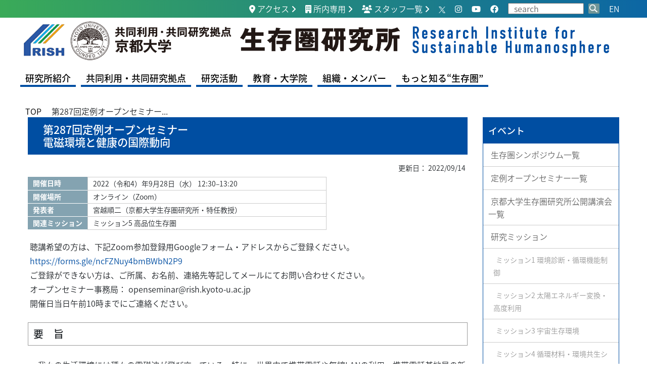

--- FILE ---
content_type: text/html; charset=UTF-8
request_url: https://www.rish.kyoto-u.ac.jp/events/seminar-0287_miyakoshi/
body_size: 55262
content:
<!DOCTYPE html>
<html lang="ja">
<head>
<meta charset="utf-8">
<meta http-equiv="X-UA-Compatible" content="IE=edge">
<meta name="viewport" content="width=device-width">
<title>

	第287回定例オープンセミナー　　電磁環境と健康の国際動向 | 京都大学生存圏研究所</title>
<link rel="stylesheet" href="https://stackpath.bootstrapcdn.com/bootstrap/4.3.1/css/bootstrap.min.css" />
<link rel="stylesheet" href="https://cdnjs.cloudflare.com/ajax/libs/font-awesome/6.1.1/css/all.min.css" />
<link rel="stylesheet" href="https://www.rish.kyoto-u.ac.jp/logos/wp-content/themes/ku_rish2022/js/vendor/slick/slick.css" />
<link rel="stylesheet" href="https://www.rish.kyoto-u.ac.jp/logos/wp-content/themes/ku_rish2022/js/vendor/slick/slick-theme.css"/>
<link rel="stylesheet" href="https://www.rish.kyoto-u.ac.jp/logos/wp-content/themes/ku_rish2022/js/vendor/nivoslider/themes/default/default.css" />
<link rel='stylesheet' href="https://www.rish.kyoto-u.ac.jp/logos/wp-content/themes/ku_rish2022/js/vendor/nivoslider/nivo-slider.css" />
<link rel="stylesheet" href="https://www.rish.kyoto-u.ac.jp/logos/wp-content/themes/ku_rish2022/style.css">

<script src="https://www.rish.kyoto-u.ac.jp/logos/wp-content/themes/ku_rish2022/js/jquery.min.js"></script>
<script src="https://cdnjs.cloudflare.com/ajax/libs/font-awesome/6.1.1/js/all.min.js"></script>
<script src="https://stackpath.bootstrapcdn.com/bootstrap/4.3.1/js/bootstrap.min.js"></script>
<script src="https://stackpath.bootstrapcdn.com/bootstrap/4.3.1/js/bootstrap.bundle.min.js"></script>
<script src="https://use.fortawesome.com/js/all.js"></script>
<script src="https://www.rish.kyoto-u.ac.jp/logos/wp-content/themes/ku_rish2022/js/vendor/slick/slick.min.js"></script>
<script src="https://www.rish.kyoto-u.ac.jp/logos/wp-content/themes/ku_rish2022/js/vendor/nivoslider/jquery.nivo.slider.js"></script>
<script src="https://www.rish.kyoto-u.ac.jp/logos/wp-content/themes/ku_rish2022/js/scripts.js"></script>
<meta name='robots' content='max-image-preview:large' />
<link rel="alternate" title="oEmbed (JSON)" type="application/json+oembed" href="https://www.rish.kyoto-u.ac.jp/wp-json/oembed/1.0/embed?url=https%3A%2F%2Fwww.rish.kyoto-u.ac.jp%2Fevents%2Fseminar-0287_miyakoshi%2F" />
<link rel="alternate" title="oEmbed (XML)" type="text/xml+oembed" href="https://www.rish.kyoto-u.ac.jp/wp-json/oembed/1.0/embed?url=https%3A%2F%2Fwww.rish.kyoto-u.ac.jp%2Fevents%2Fseminar-0287_miyakoshi%2F&#038;format=xml" />
<style id='wp-img-auto-sizes-contain-inline-css' type='text/css'>
img:is([sizes=auto i],[sizes^="auto," i]){contain-intrinsic-size:3000px 1500px}
/*# sourceURL=wp-img-auto-sizes-contain-inline-css */
</style>
<style id='wp-emoji-styles-inline-css' type='text/css'>

	img.wp-smiley, img.emoji {
		display: inline !important;
		border: none !important;
		box-shadow: none !important;
		height: 1em !important;
		width: 1em !important;
		margin: 0 0.07em !important;
		vertical-align: -0.1em !important;
		background: none !important;
		padding: 0 !important;
	}
/*# sourceURL=wp-emoji-styles-inline-css */
</style>
<style id='wp-block-library-inline-css' type='text/css'>
:root{--wp-block-synced-color:#7a00df;--wp-block-synced-color--rgb:122,0,223;--wp-bound-block-color:var(--wp-block-synced-color);--wp-editor-canvas-background:#ddd;--wp-admin-theme-color:#007cba;--wp-admin-theme-color--rgb:0,124,186;--wp-admin-theme-color-darker-10:#006ba1;--wp-admin-theme-color-darker-10--rgb:0,107,160.5;--wp-admin-theme-color-darker-20:#005a87;--wp-admin-theme-color-darker-20--rgb:0,90,135;--wp-admin-border-width-focus:2px}@media (min-resolution:192dpi){:root{--wp-admin-border-width-focus:1.5px}}.wp-element-button{cursor:pointer}:root .has-very-light-gray-background-color{background-color:#eee}:root .has-very-dark-gray-background-color{background-color:#313131}:root .has-very-light-gray-color{color:#eee}:root .has-very-dark-gray-color{color:#313131}:root .has-vivid-green-cyan-to-vivid-cyan-blue-gradient-background{background:linear-gradient(135deg,#00d084,#0693e3)}:root .has-purple-crush-gradient-background{background:linear-gradient(135deg,#34e2e4,#4721fb 50%,#ab1dfe)}:root .has-hazy-dawn-gradient-background{background:linear-gradient(135deg,#faaca8,#dad0ec)}:root .has-subdued-olive-gradient-background{background:linear-gradient(135deg,#fafae1,#67a671)}:root .has-atomic-cream-gradient-background{background:linear-gradient(135deg,#fdd79a,#004a59)}:root .has-nightshade-gradient-background{background:linear-gradient(135deg,#330968,#31cdcf)}:root .has-midnight-gradient-background{background:linear-gradient(135deg,#020381,#2874fc)}:root{--wp--preset--font-size--normal:16px;--wp--preset--font-size--huge:42px}.has-regular-font-size{font-size:1em}.has-larger-font-size{font-size:2.625em}.has-normal-font-size{font-size:var(--wp--preset--font-size--normal)}.has-huge-font-size{font-size:var(--wp--preset--font-size--huge)}.has-text-align-center{text-align:center}.has-text-align-left{text-align:left}.has-text-align-right{text-align:right}.has-fit-text{white-space:nowrap!important}#end-resizable-editor-section{display:none}.aligncenter{clear:both}.items-justified-left{justify-content:flex-start}.items-justified-center{justify-content:center}.items-justified-right{justify-content:flex-end}.items-justified-space-between{justify-content:space-between}.screen-reader-text{border:0;clip-path:inset(50%);height:1px;margin:-1px;overflow:hidden;padding:0;position:absolute;width:1px;word-wrap:normal!important}.screen-reader-text:focus{background-color:#ddd;clip-path:none;color:#444;display:block;font-size:1em;height:auto;left:5px;line-height:normal;padding:15px 23px 14px;text-decoration:none;top:5px;width:auto;z-index:100000}html :where(.has-border-color){border-style:solid}html :where([style*=border-top-color]){border-top-style:solid}html :where([style*=border-right-color]){border-right-style:solid}html :where([style*=border-bottom-color]){border-bottom-style:solid}html :where([style*=border-left-color]){border-left-style:solid}html :where([style*=border-width]){border-style:solid}html :where([style*=border-top-width]){border-top-style:solid}html :where([style*=border-right-width]){border-right-style:solid}html :where([style*=border-bottom-width]){border-bottom-style:solid}html :where([style*=border-left-width]){border-left-style:solid}html :where(img[class*=wp-image-]){height:auto;max-width:100%}:where(figure){margin:0 0 1em}html :where(.is-position-sticky){--wp-admin--admin-bar--position-offset:var(--wp-admin--admin-bar--height,0px)}@media screen and (max-width:600px){html :where(.is-position-sticky){--wp-admin--admin-bar--position-offset:0px}}

/*# sourceURL=wp-block-library-inline-css */
</style><style id='global-styles-inline-css' type='text/css'>
:root{--wp--preset--aspect-ratio--square: 1;--wp--preset--aspect-ratio--4-3: 4/3;--wp--preset--aspect-ratio--3-4: 3/4;--wp--preset--aspect-ratio--3-2: 3/2;--wp--preset--aspect-ratio--2-3: 2/3;--wp--preset--aspect-ratio--16-9: 16/9;--wp--preset--aspect-ratio--9-16: 9/16;--wp--preset--color--black: #000000;--wp--preset--color--cyan-bluish-gray: #abb8c3;--wp--preset--color--white: #ffffff;--wp--preset--color--pale-pink: #f78da7;--wp--preset--color--vivid-red: #cf2e2e;--wp--preset--color--luminous-vivid-orange: #ff6900;--wp--preset--color--luminous-vivid-amber: #fcb900;--wp--preset--color--light-green-cyan: #7bdcb5;--wp--preset--color--vivid-green-cyan: #00d084;--wp--preset--color--pale-cyan-blue: #8ed1fc;--wp--preset--color--vivid-cyan-blue: #0693e3;--wp--preset--color--vivid-purple: #9b51e0;--wp--preset--gradient--vivid-cyan-blue-to-vivid-purple: linear-gradient(135deg,rgb(6,147,227) 0%,rgb(155,81,224) 100%);--wp--preset--gradient--light-green-cyan-to-vivid-green-cyan: linear-gradient(135deg,rgb(122,220,180) 0%,rgb(0,208,130) 100%);--wp--preset--gradient--luminous-vivid-amber-to-luminous-vivid-orange: linear-gradient(135deg,rgb(252,185,0) 0%,rgb(255,105,0) 100%);--wp--preset--gradient--luminous-vivid-orange-to-vivid-red: linear-gradient(135deg,rgb(255,105,0) 0%,rgb(207,46,46) 100%);--wp--preset--gradient--very-light-gray-to-cyan-bluish-gray: linear-gradient(135deg,rgb(238,238,238) 0%,rgb(169,184,195) 100%);--wp--preset--gradient--cool-to-warm-spectrum: linear-gradient(135deg,rgb(74,234,220) 0%,rgb(151,120,209) 20%,rgb(207,42,186) 40%,rgb(238,44,130) 60%,rgb(251,105,98) 80%,rgb(254,248,76) 100%);--wp--preset--gradient--blush-light-purple: linear-gradient(135deg,rgb(255,206,236) 0%,rgb(152,150,240) 100%);--wp--preset--gradient--blush-bordeaux: linear-gradient(135deg,rgb(254,205,165) 0%,rgb(254,45,45) 50%,rgb(107,0,62) 100%);--wp--preset--gradient--luminous-dusk: linear-gradient(135deg,rgb(255,203,112) 0%,rgb(199,81,192) 50%,rgb(65,88,208) 100%);--wp--preset--gradient--pale-ocean: linear-gradient(135deg,rgb(255,245,203) 0%,rgb(182,227,212) 50%,rgb(51,167,181) 100%);--wp--preset--gradient--electric-grass: linear-gradient(135deg,rgb(202,248,128) 0%,rgb(113,206,126) 100%);--wp--preset--gradient--midnight: linear-gradient(135deg,rgb(2,3,129) 0%,rgb(40,116,252) 100%);--wp--preset--font-size--small: 13px;--wp--preset--font-size--medium: 20px;--wp--preset--font-size--large: 36px;--wp--preset--font-size--x-large: 42px;--wp--preset--spacing--20: 0.44rem;--wp--preset--spacing--30: 0.67rem;--wp--preset--spacing--40: 1rem;--wp--preset--spacing--50: 1.5rem;--wp--preset--spacing--60: 2.25rem;--wp--preset--spacing--70: 3.38rem;--wp--preset--spacing--80: 5.06rem;--wp--preset--shadow--natural: 6px 6px 9px rgba(0, 0, 0, 0.2);--wp--preset--shadow--deep: 12px 12px 50px rgba(0, 0, 0, 0.4);--wp--preset--shadow--sharp: 6px 6px 0px rgba(0, 0, 0, 0.2);--wp--preset--shadow--outlined: 6px 6px 0px -3px rgb(255, 255, 255), 6px 6px rgb(0, 0, 0);--wp--preset--shadow--crisp: 6px 6px 0px rgb(0, 0, 0);}:where(.is-layout-flex){gap: 0.5em;}:where(.is-layout-grid){gap: 0.5em;}body .is-layout-flex{display: flex;}.is-layout-flex{flex-wrap: wrap;align-items: center;}.is-layout-flex > :is(*, div){margin: 0;}body .is-layout-grid{display: grid;}.is-layout-grid > :is(*, div){margin: 0;}:where(.wp-block-columns.is-layout-flex){gap: 2em;}:where(.wp-block-columns.is-layout-grid){gap: 2em;}:where(.wp-block-post-template.is-layout-flex){gap: 1.25em;}:where(.wp-block-post-template.is-layout-grid){gap: 1.25em;}.has-black-color{color: var(--wp--preset--color--black) !important;}.has-cyan-bluish-gray-color{color: var(--wp--preset--color--cyan-bluish-gray) !important;}.has-white-color{color: var(--wp--preset--color--white) !important;}.has-pale-pink-color{color: var(--wp--preset--color--pale-pink) !important;}.has-vivid-red-color{color: var(--wp--preset--color--vivid-red) !important;}.has-luminous-vivid-orange-color{color: var(--wp--preset--color--luminous-vivid-orange) !important;}.has-luminous-vivid-amber-color{color: var(--wp--preset--color--luminous-vivid-amber) !important;}.has-light-green-cyan-color{color: var(--wp--preset--color--light-green-cyan) !important;}.has-vivid-green-cyan-color{color: var(--wp--preset--color--vivid-green-cyan) !important;}.has-pale-cyan-blue-color{color: var(--wp--preset--color--pale-cyan-blue) !important;}.has-vivid-cyan-blue-color{color: var(--wp--preset--color--vivid-cyan-blue) !important;}.has-vivid-purple-color{color: var(--wp--preset--color--vivid-purple) !important;}.has-black-background-color{background-color: var(--wp--preset--color--black) !important;}.has-cyan-bluish-gray-background-color{background-color: var(--wp--preset--color--cyan-bluish-gray) !important;}.has-white-background-color{background-color: var(--wp--preset--color--white) !important;}.has-pale-pink-background-color{background-color: var(--wp--preset--color--pale-pink) !important;}.has-vivid-red-background-color{background-color: var(--wp--preset--color--vivid-red) !important;}.has-luminous-vivid-orange-background-color{background-color: var(--wp--preset--color--luminous-vivid-orange) !important;}.has-luminous-vivid-amber-background-color{background-color: var(--wp--preset--color--luminous-vivid-amber) !important;}.has-light-green-cyan-background-color{background-color: var(--wp--preset--color--light-green-cyan) !important;}.has-vivid-green-cyan-background-color{background-color: var(--wp--preset--color--vivid-green-cyan) !important;}.has-pale-cyan-blue-background-color{background-color: var(--wp--preset--color--pale-cyan-blue) !important;}.has-vivid-cyan-blue-background-color{background-color: var(--wp--preset--color--vivid-cyan-blue) !important;}.has-vivid-purple-background-color{background-color: var(--wp--preset--color--vivid-purple) !important;}.has-black-border-color{border-color: var(--wp--preset--color--black) !important;}.has-cyan-bluish-gray-border-color{border-color: var(--wp--preset--color--cyan-bluish-gray) !important;}.has-white-border-color{border-color: var(--wp--preset--color--white) !important;}.has-pale-pink-border-color{border-color: var(--wp--preset--color--pale-pink) !important;}.has-vivid-red-border-color{border-color: var(--wp--preset--color--vivid-red) !important;}.has-luminous-vivid-orange-border-color{border-color: var(--wp--preset--color--luminous-vivid-orange) !important;}.has-luminous-vivid-amber-border-color{border-color: var(--wp--preset--color--luminous-vivid-amber) !important;}.has-light-green-cyan-border-color{border-color: var(--wp--preset--color--light-green-cyan) !important;}.has-vivid-green-cyan-border-color{border-color: var(--wp--preset--color--vivid-green-cyan) !important;}.has-pale-cyan-blue-border-color{border-color: var(--wp--preset--color--pale-cyan-blue) !important;}.has-vivid-cyan-blue-border-color{border-color: var(--wp--preset--color--vivid-cyan-blue) !important;}.has-vivid-purple-border-color{border-color: var(--wp--preset--color--vivid-purple) !important;}.has-vivid-cyan-blue-to-vivid-purple-gradient-background{background: var(--wp--preset--gradient--vivid-cyan-blue-to-vivid-purple) !important;}.has-light-green-cyan-to-vivid-green-cyan-gradient-background{background: var(--wp--preset--gradient--light-green-cyan-to-vivid-green-cyan) !important;}.has-luminous-vivid-amber-to-luminous-vivid-orange-gradient-background{background: var(--wp--preset--gradient--luminous-vivid-amber-to-luminous-vivid-orange) !important;}.has-luminous-vivid-orange-to-vivid-red-gradient-background{background: var(--wp--preset--gradient--luminous-vivid-orange-to-vivid-red) !important;}.has-very-light-gray-to-cyan-bluish-gray-gradient-background{background: var(--wp--preset--gradient--very-light-gray-to-cyan-bluish-gray) !important;}.has-cool-to-warm-spectrum-gradient-background{background: var(--wp--preset--gradient--cool-to-warm-spectrum) !important;}.has-blush-light-purple-gradient-background{background: var(--wp--preset--gradient--blush-light-purple) !important;}.has-blush-bordeaux-gradient-background{background: var(--wp--preset--gradient--blush-bordeaux) !important;}.has-luminous-dusk-gradient-background{background: var(--wp--preset--gradient--luminous-dusk) !important;}.has-pale-ocean-gradient-background{background: var(--wp--preset--gradient--pale-ocean) !important;}.has-electric-grass-gradient-background{background: var(--wp--preset--gradient--electric-grass) !important;}.has-midnight-gradient-background{background: var(--wp--preset--gradient--midnight) !important;}.has-small-font-size{font-size: var(--wp--preset--font-size--small) !important;}.has-medium-font-size{font-size: var(--wp--preset--font-size--medium) !important;}.has-large-font-size{font-size: var(--wp--preset--font-size--large) !important;}.has-x-large-font-size{font-size: var(--wp--preset--font-size--x-large) !important;}
/*# sourceURL=global-styles-inline-css */
</style>

<style id='classic-theme-styles-inline-css' type='text/css'>
/*! This file is auto-generated */
.wp-block-button__link{color:#fff;background-color:#32373c;border-radius:9999px;box-shadow:none;text-decoration:none;padding:calc(.667em + 2px) calc(1.333em + 2px);font-size:1.125em}.wp-block-file__button{background:#32373c;color:#fff;text-decoration:none}
/*# sourceURL=/wp-includes/css/classic-themes.min.css */
</style>
<link rel='stylesheet' id='fancybox-for-wp-css' href='https://www.rish.kyoto-u.ac.jp/logos/wp-content/plugins/fancybox-for-wordpress/assets/css/fancybox.css?ver=1.3.4' type='text/css' media='all' />
<link rel='stylesheet' id='toc-screen-css' href='https://www.rish.kyoto-u.ac.jp/logos/wp-content/plugins/table-of-contents-plus/screen.min.css?ver=2411.1' type='text/css' media='all' />
<link rel='stylesheet' id='wp-pagenavi-css' href='https://www.rish.kyoto-u.ac.jp/logos/wp-content/plugins/wp-pagenavi/pagenavi-css.css?ver=2.70' type='text/css' media='all' />
<link rel='stylesheet' id='tablepress-default-css' href='https://www.rish.kyoto-u.ac.jp/logos/wp-content/tablepress-combined.min.css?ver=5' type='text/css' media='all' />
<script type="text/javascript" src="https://www.rish.kyoto-u.ac.jp/logos/wp-includes/js/jquery/jquery.min.js?ver=3.7.1" id="jquery-core-js"></script>
<script type="text/javascript" src="https://www.rish.kyoto-u.ac.jp/logos/wp-includes/js/jquery/jquery-migrate.min.js?ver=3.4.1" id="jquery-migrate-js"></script>
<script type="text/javascript" src="https://www.rish.kyoto-u.ac.jp/logos/wp-content/plugins/fancybox-for-wordpress/assets/js/purify.min.js?ver=1.3.4" id="purify-js"></script>
<script type="text/javascript" src="https://www.rish.kyoto-u.ac.jp/logos/wp-content/plugins/fancybox-for-wordpress/assets/js/jquery.fancybox.js?ver=1.3.4" id="fancybox-for-wp-js"></script>
<link rel="https://api.w.org/" href="https://www.rish.kyoto-u.ac.jp/wp-json/" /><link rel="EditURI" type="application/rsd+xml" title="RSD" href="https://www.rish.kyoto-u.ac.jp/logos/xmlrpc.php?rsd" />
<meta name="generator" content="WordPress 6.9" />
<link rel="canonical" href="https://www.rish.kyoto-u.ac.jp/events/seminar-0287_miyakoshi/" />
<link rel='shortlink' href='https://www.rish.kyoto-u.ac.jp/?p=38353' />

<!-- Fancybox for WordPress v3.3.7 -->
<style type="text/css">
	.fancybox-slide--image .fancybox-content{background-color: #FFFFFF}div.fancybox-caption{display:none !important;}
	
	img.fancybox-image{border-width:10px;border-color:#FFFFFF;border-style:solid;}
	div.fancybox-bg{background-color:rgba(102,102,102,0.3);opacity:1 !important;}div.fancybox-content{border-color:#FFFFFF}
	div#fancybox-title{background-color:#FFFFFF}
	div.fancybox-content{background-color:#FFFFFF}
	div#fancybox-title-inside{color:#333333}
	
	
	
	div.fancybox-caption p.caption-title{display:inline-block}
	div.fancybox-caption p.caption-title{font-size:14px}
	div.fancybox-caption p.caption-title{color:#333333}
	div.fancybox-caption {color:#333333}div.fancybox-caption p.caption-title {background:#fff; width:auto;padding:10px 30px;}div.fancybox-content p.caption-title{color:#333333;margin: 0;padding: 5px 0;}body.fancybox-active .fancybox-container .fancybox-stage .fancybox-content .fancybox-close-small{display:block;}
</style><script type="text/javascript">
	jQuery(function () {

		var mobileOnly = false;
		
		if (mobileOnly) {
			return;
		}

		jQuery.fn.getTitle = function () { // Copy the title of every IMG tag and add it to its parent A so that fancybox can show titles
			var arr = jQuery("a[data-fancybox]");jQuery.each(arr, function() {var title = jQuery(this).children("img").attr("title") || '';var figCaptionHtml = jQuery(this).next("figcaption").html() || '';var processedCaption = figCaptionHtml;if (figCaptionHtml.length && typeof DOMPurify === 'function') {processedCaption = DOMPurify.sanitize(figCaptionHtml, {USE_PROFILES: {html: true}});} else if (figCaptionHtml.length) {processedCaption = jQuery("<div>").text(figCaptionHtml).html();}var newTitle = title;if (processedCaption.length) {newTitle = title.length ? title + " " + processedCaption : processedCaption;}if (newTitle.length) {jQuery(this).attr("title", newTitle);}});		}

		// Supported file extensions

				var thumbnails = jQuery("a:has(img)").not(".nolightbox").not('.envira-gallery-link').not('.ngg-simplelightbox').filter(function () {
			return /\.(jpe?g|png|gif|mp4|webp|bmp)(\?[^/]*)*$/i.test(jQuery(this).attr('href'))
		});
		

		// Add data-type iframe for links that are not images or videos.
		var iframeLinks = jQuery('.fancyboxforwp').filter(function () {
			return !/\.(jpe?g|png|gif|mp4|webp|bmp|pdf)(\?[^/]*)*$/i.test(jQuery(this).attr('href'))
		}).filter(function () {
			return !/vimeo|youtube/i.test(jQuery(this).attr('href'))
		});
		iframeLinks.attr({"data-type": "iframe"}).getTitle();

				// Gallery All
		thumbnails.addClass("fancyboxforwp").attr("data-fancybox", "gallery").getTitle();
		iframeLinks.attr({"data-fancybox": "gallery"}).getTitle();

		// Gallery type NONE
		
		// Call fancybox and apply it on any link with a rel atribute that starts with "fancybox", with the options set on the admin panel
		jQuery("a.fancyboxforwp").fancyboxforwp({
			loop: false,
			smallBtn: true,
			zoomOpacity: "auto",
			animationEffect: "fade",
			animationDuration: 500,
			transitionEffect: "fade",
			transitionDuration: "300",
			overlayShow: true,
			overlayOpacity: "0.3",
			titleShow: true,
			titlePosition: "inside",
			keyboard: true,
			showCloseButton: true,
			arrows: true,
			clickContent:false,
			clickSlide: "close",
			mobile: {
				clickContent: function (current, event) {
					return current.type === "image" ? "toggleControls" : false;
				},
				clickSlide: function (current, event) {
					return current.type === "image" ? "close" : "close";
				},
			},
			wheel: false,
			toolbar: true,
			preventCaptionOverlap: true,
			onInit: function() { },			onDeactivate
	: function() { },		beforeClose: function() { },			afterShow: function(instance) { jQuery( ".fancybox-image" ).on("click", function( ){ ( instance.isScaledDown() ) ? instance.scaleToActual() : instance.scaleToFit() }) },				afterClose: function() { },					caption : function( instance, item ) {var title = "";if("undefined" != typeof jQuery(this).context ){var title = jQuery(this).context.title;} else { var title = ("undefined" != typeof jQuery(this).attr("title")) ? jQuery(this).attr("title") : false;}var caption = jQuery(this).data('caption') || '';if ( item.type === 'image' && title.length ) {caption = (caption.length ? caption + '<br />' : '') + '<p class="caption-title">'+jQuery("<div>").text(title).html()+'</p>' ;}if (typeof DOMPurify === "function" && caption.length) { return DOMPurify.sanitize(caption, {USE_PROFILES: {html: true}}); } else { return jQuery("<div>").text(caption).html(); }},
		afterLoad : function( instance, current ) {var captionContent = current.opts.caption || '';var sanitizedCaptionString = '';if (typeof DOMPurify === 'function' && captionContent.length) {sanitizedCaptionString = DOMPurify.sanitize(captionContent, {USE_PROFILES: {html: true}});} else if (captionContent.length) { sanitizedCaptionString = jQuery("<div>").text(captionContent).html();}if (sanitizedCaptionString.length) { current.$content.append(jQuery('<div class=\"fancybox-custom-caption inside-caption\" style=\" position: absolute;left:0;right:0;color:#000;margin:0 auto;bottom:0;text-align:center;background-color:#FFFFFF \"></div>').html(sanitizedCaptionString)); }},
			})
		;

			})
</script>
<!-- END Fancybox for WordPress -->
<link href="//maxcdn.bootstrapcdn.com/font-awesome/4.2.0/css/font-awesome.min.css"  rel="stylesheet">		<style type="text/css" id="wp-custom-css">
			dl.archive{
	clear:both;
}

.slick-next:before {
    font-size: 40px;
    color: #000;
    opacity: 1;
}
@media (max-width: 767px) {
.dataTables_wrapper label input[type=search]{
    width: 80%
}
section#shortcut{
        display: block;
    }
header a#lang{
        margin-right:50px
    }
    
    header section#shortcut ul#shortcut_menu2{
    margin-right:0px
}
    
    header section#shortcut ul#shortcut_menu2 li:last-child {
    display: none
}
    
    nav ul ul li a:hover{
    color:#000 !important;
}
div#sp_menu{
		position:absolute;
		right:15px;
		top:35px;
		display:block;	
	}
	}
body.page-id-58404 div#main_content h1{
text-align: center;
}		</style>
		<style>
.slide-fade-in {
    opacity: 0;
    transform: translateY(20px);
    transition: opacity 1s ease, transform 1s ease;
}
.slide-fade-in:nth-child(1) { transition-delay: 0.3s; }
.slide-fade-in:nth-child(2) { transition-delay: 0.6s; }
.slide-fade-in:nth-child(3) { transition-delay: 0.9s; }
.slide-fade-in:nth-child(4) { transition-delay: 1.2s; }
.slide-fade-in:nth-child(5) { transition-delay: 1.5s; }
.slick-active .slide-fade-in {
    opacity: 1;
    transform: translateY(0);
}
.slick-slide{
    opacity:0.3;
    transition: opacity 1s ease, transform 1s ease;
}
.slick-slide.slick-active{
    opacity:1;        
}
ul.posts_archive > li div.tile_image_container img{
    transition: transform 3s ease-in-out;
}
</style>
<script>
$(function(){
    $('#slider .slick-box').slick({ dots: true, autoplay:true, autoplaySpeed: 5000, centerMode: true, speed: 300, centerPadding: '100px', slidesToShow: 1 });


    $(document).ready(function(){
        $('ul.posts_archive > li').hover(
            function() {
                $(this).find('img').css('transform', 'translateY(-30%)');
            },
            function() {
                $(this).find('img').css('transform', 'translateY(0)');
            }
        );
    });    
    
    // 最初のスライドにもアニメ適用
    //$('.slide').eq(0).addClass('active');    
    $('#slider_sp .slick-box').slick({dots: true, autoplay:true, centerMode: true, speed: 300, centerPadding: '50px', slidesToShow: 1 });
});
</script>
</head>
<body class="wp-singular events-template-default single single-events postid-38353 wp-theme-ku_rish2022 lang-ja">
<header>
    <section id="shortcut">
        <div id="shortcut_area" class="wrapper">
                <ul id="shortcut_menu">
<li><a href="https://www.rish.kyoto-u.ac.jp/access/"><i class="fa fa-map-marker-alt"></i> アクセス</a></li>
<li><a href="https://www.rish.kyoto-u.ac.jp//top-inside/"><i class="fa fa-building"></i> 所内専用</a></li>
<li><a href="https://www.rish.kyoto-u.ac.jp/access/members_field/"><i class="fa fa-users"></i> スタッフ一覧</a></li>
</ul>
<ul id="shortcut_menu2">
<li><a href="https://twitter.com/RISH_KyotoUniv"><img decoding="async" src="https://www.rish.kyoto-u.ac.jp/logos/wp-content/uploads/2022/03/x_logo-white.png" width="13"></a></li>
<li><a href="https://www.instagram.com/rish_kyotouniversity/"><i class="fab fa-instagram"></i></a></li>
<li><a href="https://www.youtube.com/channel/UCf-QGKEwFvFwWiVZcmQxLjA"><i class="fab fa-youtube"></i></a></li>
<li><a href="https://www.facebook.com/%E4%BA%AC%E9%83%BD%E5%A4%A7%E5%AD%A6%E7%94%9F%E5%AD%98%E5%9C%8F%E7%A0%94%E7%A9%B6%E6%89%80-111178688287143"><i class="fab fa-facebook"></i></a></li>
</ul>
                                <ul>
                <li>
                    <form method="get" action="https://www.rish.kyoto-u.ac.jp" id="searchform">
                        <input type="hidden" id="_wpnonce" name="_wpnonce" value="55e993383f" /><input type="hidden" name="_wp_http_referer" value="/events/seminar-0287_miyakoshi/" />                        <input type="text" id="form_text" class="field" name="s" value="" placeholder="search">
                        <input type="image" id="icon" src="https://www.rish.kyoto-u.ac.jp/logos/wp-content/themes/ku_rish2022/images/icon_search.png" style="width:22px"> 
                    </form>
                </li>
                </ul>
            
                <ul><li>
                                    <a id="lang" href="https://www.rish.kyoto-u.ac.jp/?lang=en">EN</a>
                                </li></ul>
        </div>
        <div class="clearfix"></div>
    </section>
    <section id="logo">
	    <div id="logo_area" class="wrapper">
			<p><a href="https://www.rish.kyoto-u.ac.jp/"><img decoding="async" class="full sp_none" src="https://www.rish.kyoto-u.ac.jp/logos/wp-content/themes/ku_rish2022/images/logo.png" alt="京都大学生存圏研究所"><img decoding="async" class="full pc_none" src="https://www.rish.kyoto-u.ac.jp/logos/wp-content/themes/ku_rish2022/images/logo_sp.png" alt="京都大学生存圏研究所"></a></p>
<h1>共同利用・共同研究拠点　京都大学　生存圏研究所</h1>
		</div>
    </section>
    <nav id="menu">
        <div class="wrapper">
	    	<ul id="menu-menu_ja" class=""><li id="menu-item-51326" class="menu-item menu-item-type-post_type menu-item-object-page menu-item-has-children menu-item-51326"><a href="https://www.rish.kyoto-u.ac.jp/introduction/">研究所紹介</a>
<ul class="sub-menu">
	<li id="menu-item-51092" class="menu-item menu-item-type-post_type menu-item-object-page menu-item-51092"><a href="https://www.rish.kyoto-u.ac.jp/introduction/foreword/">ご挨拶</a></li>
	<li id="menu-item-51093" class="menu-item menu-item-type-post_type menu-item-object-page menu-item-51093"><a href="https://www.rish.kyoto-u.ac.jp/introduction/philosophy/">研究所の理念</a></li>
	<li id="menu-item-51094" class="menu-item menu-item-type-post_type menu-item-object-page menu-item-51094"><a href="https://www.rish.kyoto-u.ac.jp/introduction/history/">沿革</a></li>
	<li id="menu-item-51095" class="menu-item menu-item-type-post_type menu-item-object-page menu-item-51095"><a href="https://www.rish.kyoto-u.ac.jp/introduction/research_structure/">研究所概要</a></li>
	<li id="menu-item-51096" class="menu-item menu-item-type-post_type menu-item-object-page menu-item-51096"><a href="https://www.rish.kyoto-u.ac.jp/introduction/international/">国際交流</a></li>
	<li id="menu-item-51097" class="menu-item menu-item-type-post_type menu-item-object-page menu-item-51097"><a href="https://www.rish.kyoto-u.ac.jp/introduction/link/">関連機関へのリンク</a></li>
	<li id="menu-item-51098" class="menu-item menu-item-type-post_type menu-item-object-page menu-item-51098"><a href="https://www.rish.kyoto-u.ac.jp/introduction/rishgec2/">男女共同参画推進委員会</a></li>
</ul>
</li>
<li id="menu-item-51329" class="menu-item menu-item-type-post_type menu-item-object-page menu-item-has-children menu-item-51329"><a href="https://www.rish.kyoto-u.ac.jp/joint_usage-research_center/">共同利用・共同研究拠点</a>
<ul class="sub-menu">
	<li id="menu-item-60326" class="menu-item menu-item-type-custom menu-item-object-custom menu-item-60326"><a href="https://www.rish.kyoto-u.ac.jp/joint_usage/">公募トップ</a></li>
	<li id="menu-item-57281" class="menu-item menu-item-type-custom menu-item-object-custom menu-item-57281"><a href="https://www.rish.kyoto-u.ac.jp/joint_usage-research_center/ca/?lang=ja">公募要領もくじ</a></li>
	<li id="menu-item-51101" class="menu-item menu-item-type-post_type menu-item-object-page menu-item-has-children menu-item-51101"><a href="https://www.rish.kyoto-u.ac.jp/joint_usage-research_center/facilities2022/">共同利用・共同研究拠点大型装置</a>
	<ul class="sub-menu">
		<li id="menu-item-51102" class="menu-item menu-item-type-post_type menu-item-object-page menu-item-51102"><a href="https://www.rish.kyoto-u.ac.jp/collaborative_research/equipment/mur/">MUレーダーと信楽MU観測所/赤道大気レーダー</a></li>
		<li id="menu-item-51103" class="menu-item menu-item-type-post_type menu-item-object-page menu-item-51103"><a href="https://www.rish.kyoto-u.ac.jp/collaborative_research/equipment/metlab/">マイクロ波エネルギー伝送実験装置</a></li>
		<li id="menu-item-51104" class="menu-item menu-item-type-post_type menu-item-object-page menu-item-51104"><a href="https://www.rish.kyoto-u.ac.jp/collaborative_research/equipment/a_kdk/">先端電波科学計算機実験装置（A-KDK）</a></li>
		<li id="menu-item-51105" class="menu-item menu-item-type-post_type menu-item-object-page menu-item-51105"><a href="https://www.rish.kyoto-u.ac.jp/collaborative_research/equipment/adam/">先進素材開発解析システム（ADAM）</a></li>
		<li id="menu-item-51106" class="menu-item menu-item-type-post_type menu-item-object-page menu-item-51106"><a href="https://www.rish.kyoto-u.ac.jp/collaborative_research/equipment/wood_hall/">木質材料実験棟</a></li>
		<li id="menu-item-51107" class="menu-item menu-item-type-post_type menu-item-object-page menu-item-51107"><a href="https://www.rish.kyoto-u.ac.jp/collaborative_research/equipment/dol/">居住圏劣化生物飼育棟（DOL）/生活・森林圏シミュレーションフィールド（LSF）</a></li>
		<li id="menu-item-51108" class="menu-item menu-item-type-post_type menu-item-object-page menu-item-51108"><a href="https://www.rish.kyoto-u.ac.jp/collaborative_research/equipment/dash/">持続可能生存圏開拓診断 (DASH) /森林バイオマス評価分析システム (FBAS)</a></li>
		<li id="menu-item-51109" class="menu-item menu-item-type-custom menu-item-object-custom menu-item-51109"><a href="https://www.rish.kyoto-u.ac.jp/collaborative_research/equipment/can-do/">バイオナノマテリアル製造評価システム(CAN-DO)</a></li>
	</ul>
</li>
	<li id="menu-item-51110" class="menu-item menu-item-type-post_type menu-item-object-page menu-item-has-children menu-item-51110"><a href="https://www.rish.kyoto-u.ac.jp/joint_usage-research_center/databases2022/">データベース利用型共同利用</a>
	<ul class="sub-menu">
		<li id="menu-item-51111" class="menu-item menu-item-type-custom menu-item-object-custom menu-item-51111"><a href="https://database.rish.kyoto-u.ac.jp/">生存圏データベース</a></li>
		<li id="menu-item-51112" class="menu-item menu-item-type-post_type menu-item-object-page menu-item-51112"><a href="https://www.rish.kyoto-u.ac.jp/collaborative_research/equipment/materials_model/">材鑑調査室</a></li>
	</ul>
</li>
	<li id="menu-item-51114" class="menu-item menu-item-type-custom menu-item-object-custom menu-item-51114"><a href="https://www.rish.kyoto-u.ac.jp/joint_usage-research_center/joint_research_top/">プロジェクト型共同研究</a></li>
	<li id="menu-item-51116" class="menu-item menu-item-type-post_type menu-item-object-page menu-item-51116"><a href="https://www.rish.kyoto-u.ac.jp/joint_usage-research_center/symposia_rish/">生存圏シンポジウム（研究集会）</a></li>
</ul>
</li>
<li id="menu-item-51330" class="menu-item menu-item-type-post_type menu-item-object-page menu-item-has-children menu-item-51330"><a href="https://www.rish.kyoto-u.ac.jp/researchactivity/">研究活動</a>
<ul class="sub-menu">
	<li id="menu-item-51118" class="menu-item menu-item-type-custom menu-item-object-custom menu-item-51118"><a href="https://www.rish.kyoto-u.ac.jp/researchactivity/mission/?lang=ja">研究ミッション</a></li>
	<li id="menu-item-51119" class="menu-item menu-item-type-custom menu-item-object-custom menu-item-51119"><a href="https://www.rish.kyoto-u.ac.jp/researchactivity/joint_usage-research_center/flagship00_2022ja/">生存圏フラグシップ共同研究</a></li>
	<li id="menu-item-51120" class="menu-item menu-item-type-custom menu-item-object-custom menu-item-51120"><a href="https://www.rish.kyoto-u.ac.jp/researchactivity/asiaresearchnodes/">生存圏アジアリサーチノード</a></li>
	<li id="menu-item-51121" class="menu-item menu-item-type-custom menu-item-object-custom menu-item-51121"><a href="https://www.rish.kyoto-u.ac.jp/center_future/">未来開拓研究センター</a></li>
	<li id="menu-item-51122" class="menu-item menu-item-type-custom menu-item-object-custom menu-item-51122"><a href="https://www.rish.kyoto-u.ac.jp/researchactivity/sankangaku/?lang=ja">産官学連携プロジェクト</a></li>
	<li id="menu-item-51123" class="menu-item menu-item-type-custom menu-item-object-custom menu-item-51123"><a href="https://www.rish.kyoto-u.ac.jp/researchactivity/award_since202301/">受賞</a></li>
</ul>
</li>
<li id="menu-item-51331" class="menu-item menu-item-type-post_type menu-item-object-page menu-item-has-children menu-item-51331"><a href="https://www.rish.kyoto-u.ac.jp/education/">教育・大学院</a>
<ul class="sub-menu">
	<li id="menu-item-51125" class="menu-item menu-item-type-post_type menu-item-object-page menu-item-51125"><a href="https://www.rish.kyoto-u.ac.jp/education/examination/">入試情報</a></li>
	<li id="menu-item-51127" class="menu-item menu-item-type-custom menu-item-object-custom menu-item-51127"><a href="https://www.rish.kyoto-u.ac.jp/for_student/jinzai0926/?lang=ja">研究交流</a></li>
</ul>
</li>
<li id="menu-item-51332" class="menu-item menu-item-type-post_type menu-item-object-page menu-item-has-children menu-item-51332"><a href="https://www.rish.kyoto-u.ac.jp/organization/">組織・メンバー</a>
<ul class="sub-menu">
	<li id="menu-item-51336" class="menu-item menu-item-type-post_type menu-item-object-page menu-item-51336"><a href="https://www.rish.kyoto-u.ac.jp/organization/kenyu-soshiki/">研究組織</a></li>
	<li id="menu-item-51129" class="menu-item menu-item-type-post_type menu-item-object-page menu-item-51129"><a href="https://www.rish.kyoto-u.ac.jp/organization/members_field/">スタッフ一覧</a></li>
	<li id="menu-item-51131" class="menu-item menu-item-type-post_type menu-item-object-page menu-item-51131"><a href="https://www.rish.kyoto-u.ac.jp/exploratory_center/mission_fellows/">ミッション専攻研究員</a></li>
</ul>
</li>
<li id="menu-item-51334" class="menu-item menu-item-type-post_type menu-item-object-page menu-item-has-children menu-item-51334"><a href="https://www.rish.kyoto-u.ac.jp/koho/">もっと知る“生存圏”</a>
<ul class="sub-menu">
	<li id="menu-item-60784" class="menu-item menu-item-type-post_type menu-item-object-page menu-item-60784"><a href="https://www.rish.kyoto-u.ac.jp/koho/publications/">刊行物</a></li>
	<li id="menu-item-51134" class="menu-item menu-item-type-post_type menu-item-object-page menu-item-51134"><a href="https://www.rish.kyoto-u.ac.jp/koho/outreach/">アウトリーチ活動</a></li>
	<li id="menu-item-51135" class="menu-item menu-item-type-post_type menu-item-object-page menu-item-51135"><a href="https://www.rish.kyoto-u.ac.jp/koho/research_movie_202008/">研究紹介ビデオ</a></li>
	<li id="menu-item-51136" class="menu-item menu-item-type-post_type menu-item-object-page menu-item-51136"><a href="https://www.rish.kyoto-u.ac.jp/koho/chakunin/">新着任教員紹介</a></li>
	<li id="menu-item-51137" class="menu-item menu-item-type-post_type menu-item-object-page menu-item-51137"><a href="https://www.rish.kyoto-u.ac.jp/koho/library/">教員が執筆・監修した図書</a></li>
	<li id="menu-item-51138" class="menu-item menu-item-type-post_type menu-item-object-post menu-item-51138"><a href="https://www.rish.kyoto-u.ac.jp/news/kyotouniv-theater/">その他</a></li>
</ul>
</li>
</ul>        </div>
	 </nav>
    </div>
</header>
<div id="sp_menu"><a href="#"><img src="https://www.rish.kyoto-u.ac.jp/logos/wp-content/themes/ku_rish2022/images/sp_menu.png" width="30" height="30" alt="menu"></a></div>
<main>


	<div class="wrapper">
                    <!--<img id="sub_eyecatch" src="https://www.rish.kyoto-u.ac.jp/logos/wp-content/themes/ku_rish2022/images/sub_eyecatch.jpg" class='full'>-->
                
		        <div id="breadcrumb">
                <div class="list">
                <ul>
                    <li>
                        <a href="https://www.rish.kyoto-u.ac.jp">TOP</a></li> 
                                            <li>
                        
                        <span>
                                                                                    第287回定例オープンセミナー...                                                    </span>

                                        </li>
                </ul>
            </div><!-- div.list -->
        </div><!-- div#breadcrumb -->
                <div class="clearfix"></div>
        
                
        
        <div class="col-md-3 right_column">
            <div id="sidebar">
                <h2>イベント</h2>
                <div class="menu-archive_events_ja-container"><ul id="menu-archive_events_ja" class="menu"><li id="menu-item-2927" class="menu-item menu-item-type-custom menu-item-object-custom menu-item-2927"><a href="https://www.rish.kyoto-u.ac.jp/eventcategory/symposium/?post_type=events&#038;eventyear">生存圏シンポジウム一覧</a></li>
<li id="menu-item-2930" class="menu-item menu-item-type-custom menu-item-object-custom menu-item-2930"><a href="https://www.rish.kyoto-u.ac.jp/eventcategory/openseminar/?post_type=events&#038;eventyear">定例オープンセミナー一覧</a></li>
<li id="menu-item-2933" class="menu-item menu-item-type-custom menu-item-object-custom menu-item-2933"><a href="https://www.rish.kyoto-u.ac.jp/eventcategory/openforum/?post_type=events&#038;eventyear">京都大学生存圏研究所公開講演会一覧</a></li>
<li id="menu-item-14405" class="menu-item menu-item-type-custom menu-item-object-custom menu-item-has-children menu-item-14405"><a href="https://www.rish.kyoto-u.ac.jp/mission/">研究ミッション</a>
<ul class="sub-menu">
	<li id="menu-item-14406" class="menu-item menu-item-type-custom menu-item-object-custom menu-item-14406"><a href="https://www.rish.kyoto-u.ac.jp/mission/mission1/">ミッション1 環境診断・循環機能制御</a></li>
	<li id="menu-item-14407" class="menu-item menu-item-type-custom menu-item-object-custom menu-item-14407"><a href="https://www.rish.kyoto-u.ac.jp/mission/mission2/">ミッション2 太陽エネルギー変換・高度利用</a></li>
	<li id="menu-item-14408" class="menu-item menu-item-type-custom menu-item-object-custom menu-item-14408"><a href="https://www.rish.kyoto-u.ac.jp/mission/mission3/">ミッション3 宇宙生存環境</a></li>
	<li id="menu-item-14409" class="menu-item menu-item-type-custom menu-item-object-custom menu-item-14409"><a href="https://www.rish.kyoto-u.ac.jp/mission/mission4/">ミッション4 循環材料・環境共生システム</a></li>
	<li id="menu-item-14410" class="menu-item menu-item-type-custom menu-item-object-custom menu-item-14410"><a href="https://www.rish.kyoto-u.ac.jp/mission/mission5/">ミッション5 高品位生存圏</a></li>
</ul>
</li>
<li id="menu-item-14411" class="menu-item menu-item-type-custom menu-item-object-custom menu-item-14411"><a href="https://www.rish.kyoto-u.ac.jp/missions2004.html">研究ミッション （2004～2015年度）</a></li>
</ul></div>	 
            </div>
        </div>
        <div class="col-md-9 left_column">
        
            
        	<div id="main_content">
								                
                
        
                                <h1 class="entry-title" style='font-size:16pt;'>第287回定例オープンセミナー<br />電磁環境と健康の国際動向</h1>

                <p class="update">更新日： 2022/09/14</p>



                	
                 <table class="events">
                    <tbody>
                        <tr>
                            <th width="15%" class="date_open">開催日時</th>
                            <td width="85%" class="date_open">
                                                                                2022（令和4）年9月28日（水） 12:30–13:20                            </td>

                        </tr>
                                                <tr>
                            <th width="20%" class="date_place">開催場所</th>
                            <td width="80%" class="date_place">
                                                        オンライン（Zoom）                            

                            </td>

                        </tr>
                        
                                                                                                                                                 <tr>
                            <th width="20%" class="presentor">発表者</th>
                            <td width="80%" class="presentor">
                            宮越順二（京都大学生存圏研究所・特任教授）

                        </tr>
                                                                        <tr>
                            <th width="20%" class="mission">関連ミッション</th>
                            <td width="80%" class="mission">
                                                                    ミッション5 高品位生存圏<br />
                                                            </td>

                        </tr>
                                                                        
                                           </tbody>
                   </table>



                    <div class="text">
                    <p style="text-indent: 0em; text-align: justify;">
聴講希望の方は、下記Zoom参加登録用Googleフォーム・アドレスからご登録ください。<br />
<a href="https://forms.gle/ncFZNuy4bmBWbN2P9">https://forms.gle/ncFZNuy4bmBWbN2P9</a><br />
ご登録ができない方は、ご所属、お名前、連絡先等記してメールにてお問い合わせください。<br />
オープンセミナー事務局： &#111;&#112;&#101;&#110;&#115;&#101;&#109;&#105;&#110;&#97;&#114;&#64;&#114;i&#115;&#104;&#46;&#107;&#121;&#111;&#116;&#111;&#45;&#117;&#46;&#97;&#99;&#46;j&#112;<br />
開催日当日午前10時までにご連絡ください。
</p>
<h2 style="letter-spacing:1.0em;">要旨</h2>
<p style="text-indent: 1em; text-align: justify;">
我々の生活環境には種々の電磁波が飛び交っている。特に、世界中で携帯電話や無線LANの利用、携帯電話基地局の新設などが急速に進展したことが主な要因となっている。さらに近未来社会では、多種多様な電磁環境は、ますます増加の一途をたどるであろう。電磁環境は目に見えないこともあり、電磁波の健康への影響について不安を抱いている人が多い。ここでは、高周波の電磁環境について世界保健機関（WHO）や国際がん研究機関（IARC）をはじめとした、国際機関の健康評価活動を紹介する。
</p>
<p style="text-indent: 1em; text-align: justify;">
まず、非電離の高周波について、健康影響評価の経緯を述べる。1990年代前半に、（極）低周波の高圧送電線と小児白血病の研究が高まったこともあり、WHOは、1996年に国際電磁波プロジェクト（International EMF Project）を立ち上げた。電波と健康は、WHOの放射線担当部門が行っている。国際的な機関でWHOの他に強く関与しているのは、IARC、国際非電離放射線防護委員会（ICNIRP）などがある。IARCは地球上に存在する物質や環境の発がん性を評価する機関であり、ICNIRPは非電離放射線専門の規制を国際的に提言する機関である。
</p>
<p style="text-indent: 1em; text-align: justify;">
電磁環境の生体影響を研究する主な手法としては、（1）ヒトの疫学研究やヒトのボランティア研究、（2）動物実験研究、および（3）細胞実験研究が行われている。高周波電磁環境に対するIARCの発がん性評価会議（2011年）については、WHOから招請され、筆者も評価委員（ワーキンググループ）として参加した。会議の結果として、長時間にわたる携帯電話使用者において、脳腫瘍（神経膠腫や聴神経腫瘍）の増加を示唆する疫学研究報告を重視して、ワーキンググループの高周波発がん性総合評価は、「グループ2B（Possibly carcinogenic to humans）」（発がん性があるかもしれない）と決定した。WHOは、この評価会からかなり時間を擁しているが、高周波による発がん性を含む健康全体の影響評価について、環境健康クライテリアの作成を進めている。
</p>
<p style="text-indent: 1em; text-align: justify;">
通信や医療、さらにEVや近い将来のワイヤレスエネルギー伝送技術をはじめとして、電磁波利用は高まるばかりである。増加の一途をたどるこれからの電磁環境を考えると、電磁波の安全性を科学的なデータから評価・判断するため、未解明な部分については、生命科学の先端技術を駆使して研究を推進する必要がある。この分野は、特に、生物・医学面、工学面での密接な研究協力体制が重要であることを付け加えて置きたい。
</p>
<p>
<img fetchpriority="high" decoding="async" class="aligncenter size-full wp-image-1983" src="https://www.rish.kyoto-u.ac.jp/logos/wp-content/uploads/2022/09/S0287_Miyakoshi.jpg" alt="Seminar-0287_Miyakoshi" width="533" height="300" />
</p>
<p style="text-align: right;"><a href="https://www.rish.kyoto-u.ac.jp/logos/wp-content/uploads/2022/09/S0287_Miyakoshi.pdf">印刷用PDFファイル（140&nbsp;171&nbsp;バイト）</a> | <a href="#">ページ先頭へもどる</a><br />2022年9月2日作成，2022年9月14日更新</p>
                    <p style="text-align: right;"><a href="javascript:history.back();">一つ前のページへもどる</a></p>
                    </div>

                    
                                

								        
				
    		</div><!-- #main_content -->
        </div>
        <div class="clearfix"></div>
	</div><!-- .wrapper -->
<!-- single.php -->
</main>
<section id="contact">
    <div id="contact_area" class="wrapper">
        <p><img decoding="async" src="https://www.rish.kyoto-u.ac.jp/logos/wp-content/themes/ku_rish2022/images/logo_w.png" width="300px"></p>
<p>
〒 611-0011 京都府宇治市五ヶ庄<br />
TEL: 0774-38-3346 FAX: 0774-38-3600<br />
E-mail: webmaster@rish.kyoto-u.ac.jp</p>
        <div id="footer_link">
            <ul id="footer_link_items">
<li><a href="https://www.rish.kyoto-u.ac.jp/sitemap/"><i class="fa fa-sitemap"></i> サイトマップ</a></li>
<li><a href="https://www.rish.kyoto-u.ac.jp/access/"><i class="fa fa-map-marker-alt"></i> アクセス</a></li>
<li><a href="https://www.rish.kyoto-u.ac.jp/top-inside/"><i class="fa fa-building"></i> 所内専用</a></li>
<li><a href="https://www.rish.kyoto-u.ac.jp/members_field/"><i class="fa fa-users"></i> スタッフ一覧</a></li>
</ul>
        </div>
    </div>
</section>
<footer>
	<div id="copyright" class="wrapper"><p>&copy; Research Institute for Sustainable Humanosphere, Kyoto University</p>
</div>
</footer>
<!-- Google tag (gtag.js) -->
<script async src="https://www.googletagmanager.com/gtag/js?id=G-RB9ZJW7259"></script>
<script>
  window.dataLayer = window.dataLayer || [];
  function gtag(){dataLayer.push(arguments);}
  gtag('js', new Date());

  gtag('config', 'G-RB9ZJW7259');
</script>
<script type="speculationrules">
{"prefetch":[{"source":"document","where":{"and":[{"href_matches":"/*"},{"not":{"href_matches":["/logos/wp-*.php","/logos/wp-admin/*","/logos/wp-content/uploads/*","/logos/wp-content/*","/logos/wp-content/plugins/*","/logos/wp-content/themes/ku_rish2022/*","/*\\?(.+)"]}},{"not":{"selector_matches":"a[rel~=\"nofollow\"]"}},{"not":{"selector_matches":".no-prefetch, .no-prefetch a"}}]},"eagerness":"conservative"}]}
</script>
<script type="text/javascript" id="toc-front-js-extra">
/* <![CDATA[ */
var tocplus = {"visibility_show":"show","visibility_hide":"hide","width":"Auto"};
//# sourceURL=toc-front-js-extra
/* ]]> */
</script>
<script type="text/javascript" src="https://www.rish.kyoto-u.ac.jp/logos/wp-content/plugins/table-of-contents-plus/front.min.js?ver=2411.1" id="toc-front-js"></script>
<script id="wp-emoji-settings" type="application/json">
{"baseUrl":"https://s.w.org/images/core/emoji/17.0.2/72x72/","ext":".png","svgUrl":"https://s.w.org/images/core/emoji/17.0.2/svg/","svgExt":".svg","source":{"concatemoji":"https://www.rish.kyoto-u.ac.jp/logos/wp-includes/js/wp-emoji-release.min.js?ver=6.9"}}
</script>
<script type="module">
/* <![CDATA[ */
/*! This file is auto-generated */
const a=JSON.parse(document.getElementById("wp-emoji-settings").textContent),o=(window._wpemojiSettings=a,"wpEmojiSettingsSupports"),s=["flag","emoji"];function i(e){try{var t={supportTests:e,timestamp:(new Date).valueOf()};sessionStorage.setItem(o,JSON.stringify(t))}catch(e){}}function c(e,t,n){e.clearRect(0,0,e.canvas.width,e.canvas.height),e.fillText(t,0,0);t=new Uint32Array(e.getImageData(0,0,e.canvas.width,e.canvas.height).data);e.clearRect(0,0,e.canvas.width,e.canvas.height),e.fillText(n,0,0);const a=new Uint32Array(e.getImageData(0,0,e.canvas.width,e.canvas.height).data);return t.every((e,t)=>e===a[t])}function p(e,t){e.clearRect(0,0,e.canvas.width,e.canvas.height),e.fillText(t,0,0);var n=e.getImageData(16,16,1,1);for(let e=0;e<n.data.length;e++)if(0!==n.data[e])return!1;return!0}function u(e,t,n,a){switch(t){case"flag":return n(e,"\ud83c\udff3\ufe0f\u200d\u26a7\ufe0f","\ud83c\udff3\ufe0f\u200b\u26a7\ufe0f")?!1:!n(e,"\ud83c\udde8\ud83c\uddf6","\ud83c\udde8\u200b\ud83c\uddf6")&&!n(e,"\ud83c\udff4\udb40\udc67\udb40\udc62\udb40\udc65\udb40\udc6e\udb40\udc67\udb40\udc7f","\ud83c\udff4\u200b\udb40\udc67\u200b\udb40\udc62\u200b\udb40\udc65\u200b\udb40\udc6e\u200b\udb40\udc67\u200b\udb40\udc7f");case"emoji":return!a(e,"\ud83e\u1fac8")}return!1}function f(e,t,n,a){let r;const o=(r="undefined"!=typeof WorkerGlobalScope&&self instanceof WorkerGlobalScope?new OffscreenCanvas(300,150):document.createElement("canvas")).getContext("2d",{willReadFrequently:!0}),s=(o.textBaseline="top",o.font="600 32px Arial",{});return e.forEach(e=>{s[e]=t(o,e,n,a)}),s}function r(e){var t=document.createElement("script");t.src=e,t.defer=!0,document.head.appendChild(t)}a.supports={everything:!0,everythingExceptFlag:!0},new Promise(t=>{let n=function(){try{var e=JSON.parse(sessionStorage.getItem(o));if("object"==typeof e&&"number"==typeof e.timestamp&&(new Date).valueOf()<e.timestamp+604800&&"object"==typeof e.supportTests)return e.supportTests}catch(e){}return null}();if(!n){if("undefined"!=typeof Worker&&"undefined"!=typeof OffscreenCanvas&&"undefined"!=typeof URL&&URL.createObjectURL&&"undefined"!=typeof Blob)try{var e="postMessage("+f.toString()+"("+[JSON.stringify(s),u.toString(),c.toString(),p.toString()].join(",")+"));",a=new Blob([e],{type:"text/javascript"});const r=new Worker(URL.createObjectURL(a),{name:"wpTestEmojiSupports"});return void(r.onmessage=e=>{i(n=e.data),r.terminate(),t(n)})}catch(e){}i(n=f(s,u,c,p))}t(n)}).then(e=>{for(const n in e)a.supports[n]=e[n],a.supports.everything=a.supports.everything&&a.supports[n],"flag"!==n&&(a.supports.everythingExceptFlag=a.supports.everythingExceptFlag&&a.supports[n]);var t;a.supports.everythingExceptFlag=a.supports.everythingExceptFlag&&!a.supports.flag,a.supports.everything||((t=a.source||{}).concatemoji?r(t.concatemoji):t.wpemoji&&t.twemoji&&(r(t.twemoji),r(t.wpemoji)))});
//# sourceURL=https://www.rish.kyoto-u.ac.jp/logos/wp-includes/js/wp-emoji-loader.min.js
/* ]]> */
</script>
<script src="https://cdn.jsdelivr.net/gh/fancyapps/fancybox@3.5.7/dist/jquery.fancybox.min.js"></script>
</body>
</html>

--- FILE ---
content_type: text/css
request_url: https://www.rish.kyoto-u.ac.jp/logos/wp-content/themes/ku_rish2022/style.css
body_size: 39766
content:
@charset "utf-8";
@import url(https://fonts.googleapis.com/earlyaccess/notosansjapanese.css);
/*
Theme Name: ku_rish2022
Theme URI: 
Author: Science Graphics
Author URI: https://wordpress.org/
Description: This template is designed by Science Graphics
Version: 1.0
License: GNU General Public License v2 or later
License URI: http://www.gnu.org/licenses/gpl-2.0.html
Tags: Science Graphics

This theme, like WordPress, is licensed under the GPL.
Use it to make something cool, have fun, and share what you've learned with others.
*/

/* CSS Document */

/**

1. common
2. override bootstrap
3. header
4. navi
5. toppage section
6. footer

7. breadcrumb
8. sidebar
9. main_content

20. PC
30. SP

35. admin


40. print

main colors: 

#004EA2    theme color
#F0FAFC    theme light color


**/

/***************************************************************
 1. common
 **************************************************************/


body{
	font-family:"Noto Sans Japanese", "メイリオ", Meiryo, "ヒラギノ角ゴ Pro W3", "Hiragino Kaku Gothic Pro", Osaka, "ＭＳ Ｐゴシック", "MS PGothic", sans-serif;		
	line-height:150%;
	font-size: 16px;
    font-weight: 300;
}

a{
    color:#004EA2 ;
}

a:hover img{
	opacity:0.8;	
	filter: alpha(opacity=80);
	-ms-filter: "alpha(opacity=80)";
}

.wrapper{
	width:1024px;
	margin:0px auto; 
}

.left,
.left_column{
	float:left;	
}

.right,
.right_column{
	float:right;	
}

.current{
	background-color:#dedede;	
}

h3{
	background-color:#dedede;
	font-size:18px;
	padding:15px 8px;
	margin:30px 0px 20px 0px;	
    clear: both;
}

h4{
	border-left:3px solid #dedede;
	padding:10px 20px;
	margin:20px 0px;
	font-size:16px;
    clear: both;
}

h5{
	font-size:16px;
	padding:20px 10px;
	border-bottom: 1px solid #dedede;
    clear: both;
}

h1 a,h2 a, h3 a, h4 a, h5 a{
    color: #004EA2
}

ul{
	padding-left:0px;
}

ol{
	padding-left:15px;
}

ul li{
	list-style:none;
	
}

p{
	padding:4px;	
}

.full{
	width:100%;
}

a{
    cursor: pointer;
}

a:focus{
	color:#aaa;	
}

a.more{
	float:right;
}

p.top{
    height:35px;
    margin-top:80px;
}

.pagetop, p.top a{
	border:1px solid #F0FAFC;
	padding:5px 10px;
	float:right;
}

.pagetop, p.top a:hover{
    text-decoration: none;
    background-color:#aaa;
    color:#fff;
}

.pagetop, p.top a:before{
    content:"\f0d8";
}

.pagetop:before{
 	content: '\f0d8';
}


table th, table td{
	font-size:14px;
    padding:3px 5px;
    line-height: 140%;
}

table th a{
    color:#fff;
}

table.noborder,
table.noborder td,
table.noborder th{
	border:none !important;
}

.alignleft {
display: block;
float:left;
}

.aligncenter {
display: block;
margin: 0 auto;
}

.alignright {
display: block;
float:right;
}

span.date{
	font-size: 12px;	
}

h2 .btn, h3 .btn, h4 .btn, h5 .btn
{
	float:right;
}


/* --- from previous theme --- */

blockquote.alignright,
.wp-caption.alignright,
img.alignright {
        margin: 0.4em 0 1.6em 1.6em;
}

blockquote.alignleft,
.wp-caption.alignleft,
img.alignleft {
	margin: 0.4em 1.6em 1.6em 0;
}

/* --- 22/6/20/追記--- */
a:visited{
  color: purple;
}





/***************************************************************
 2. override bootstrap / fontawesome
 **************************************************************/
 
/* bootstrap */

.btn-info{
    background: -webkit-linear-gradient(left, #3AAA58, #0C66A4);
    background: -o-linear-gradient(left, #3AAA58, #0C66A4);
    background: linear-gradient(to right, #3AAA58, #0C66A4);
    border-radius:0px;
	border:none;
}

.label{
	padding:4px;
	background-color:#ccc;
    border-radius: 0px;
}

/*
.label.news{
	background-color:#009e96;
}

.label.press-release{
    background-color:#138916;
}

.label.activity{
	background-color:#22731E;
}

.label.news{
	background-color:#a08900;
}

.label.award{
	background-color:#006b76;
}

.label.personnel{
	background-color:#9e0053;
}

.label.study{
	background-color:#67009e;
}

.label.research{
	background-color:#A8590B;
}
*/
.row h1, .row h2, .row h3, .row h4, .row h5, .row h6{
	display: block;
	width: 100%;
}


/* font awesome */

*:before, *:after{
	font-family: "Font Awesome 5 Free";
	font-weight: 900;
}


#wpadminbar *:before{
	font-family: dashicons !important;
}

*:before{
	padding-right:5px;
}

*:after{
	padding-left:5px;
}

.date:before{
	content: "\f133";
}

.location:before{
	content: "\f3c5";
}


/*qtranslate x*/
body.lang-en .lang-ja{
	display:none;
}

body.lang-ja .lang-en{
	display:none;
}

/* slick */

section#eyecatch{
    width:100%;
    height: 380px;
    overflow-y: hidden;
    overflow-x: hidden;
}

section#eyecatch video{
    cursor: pointer;
}

.slick-list{
    overflow: visible;
}
.slick-slide{
    margin:0px 10px;
}




/***************************************************************
 2.5. animation
 **************************************************************/


.fade-in{
    opacity: 0;
}

.fade-in.is-animated{ 
　opacity:0;
  animation-name:fadeIn;
  animation-duration:1s; 
  animation-iteration-count: 1;
  animation-fill-mode: forwards;
}

.fade-in.rise-up.is-animated{
  animation-name:fadeRiseUp;
}

.fade-in.rise-left.is-animated{ 
  animation-name:fadeRiseLeft;
}

.fade-in.fade-simple{
  animation-name:fadeIn;
}

.fade-in.zoom-in{
  animation-name:fadeZoomIn;
}

.fade-in.zoom-out{
  animation-name:fadeZoomOut;
}


@keyframes fadeIn {
  0% {
   opacity: 0;
  }
  100% {
    opacity:1;
  }
}

@keyframes fadeZoomIn {
  0% {
   opacity: 0;
   transform:scale(0.9);
  }
  100% {
    opacity:1;
    transform:scale(1.0);
  }
}

@keyframes fadeZoomOut {
  0% {
   opacity: 0;
   transform:scale(1.1);
  }
  100% {
    opacity:1;
    transform:scale(1.0);
  }
}

@keyframes fadeRiseUp {
0% {
 opacity: 0;
 transform: translateY(30px);
}

100% {
 opacity:1;
 transform: translateY(0px);
 } 
}

@keyframes fadeRiseLeft {
0% {
 opacity: 0;
 transform: translateX(-60px);
}

100% {
 opacity:1;
 transform: translateX(0px);
 } 
}



/***************************************************************
 3. header
 **************************************************************/

header{
}

#sub header{
    background-color:#fff;
}

header div#logo_area{
	padding:5px 0px 0px;
}

header div#logo_area p{
    padding:0px;
    margin-bottom: 0px;
}
header h1{
	display:none;	
}

header section#shortcut{
    background: -webkit-linear-gradient(left, #3AAA58, #0C66A4);
    background: -o-linear-gradient(left, #3AAA58, #0C66A4);
    background: linear-gradient(to right, #3AAA58, #0C66A4);
    color:#fff;
}

header section#shortcut a{
    color:#fff;
}

header section#shortcut div#shortcut_area{
    text-align: right;
}



header section#shortcut ul{
    margin:5px 0px;
    display: inline-block;
}

header section#shortcut ul li{
    display:inline-block;
    margin-right:15px;
}

header section#shortcut ul#shortcut_menu li a:after{
    content:"\f105";
}

header section#shortcut form input[type="text"]{
    height:22px;
    padding:0px 10px;
    width:150px;
}

header section#shortcut form input[type="image"]{
    margin-bottom:-3px;
    margin-left: 5px;
}



#home header{
	
}

#sub header{

}

/*qtranslate x*/
header.lang-en li.lang-en{
	display:none;
}

header.lang-ja li.lang-ja{
	display:none;
}



/***************************************************************
4 nav
***************************************************************/


nav{
	height:40px;
	margin:0px;
	padding:0px;
}

nav ul{
	margin:0px;
	padding:0px;
}

nav ul li{
	height:35px;
	padding:0px;
	margin:0px;
}

nav > ul > li,
nav > div > ul > li{
	float:left;	
}

nav > div > ul > li a{
	margin:0 10px 0 0;
	display:inline-block;
	padding:6px 6px 6px 6px;
	color:#000;
	font-size:16px;
    font-weight: 500;
	text-align:center;	
	height:35px;
	vertical-align:middle;
}

nav > div > ul > li > a{
    border-bottom:4px solid #004EA2;
}

nav > div > ul > li > ul > li a{
    width: 100%;
}

nav ul ul{
	display:none;
	position:absolute;
	z-index:100;
	background-color:rgba(0,78,162,0.90);
	color:#fff;	
}

nav ul ul li{
    height: auto;
}

nav ul ul li a{
	text-align: left;
    color:#fff;
    font-size: 16px;
    height: auto;
}

nav ul ul li a:hover{
    background-color:#fff;
    color:#000;
    text-decoration: none;
    display: block;
}



nav > div > ul > li > a:hover,
nav > div > ul > li.current-menu-item > a{
    border-bottom:4px solid #ddd;
    text-decoration: none;
}

nav > div > ul > li > ul > li.menu-item-has-children{
    position: relative;
}
nav > div > ul > li > ul > li.menu-item-has-children > a:after{
    content:"\f105";
    float:right;
}


nav ul ul ul{
    position:absolute;
    left:100%;
    top:0px;
    min-width:100%;
}

/*220802 追加*/
nav div ul li a:visited{
  color: #000;
}

nav div ul li ul li a:visited{
  color: #fff;
}
nav div ul li ul li a:hover:visited{
  color: #000;
}

/***************************************************************
5 toppage section
***************************************************************/



section#eyecatch{
	background-color:#C4CECF;
    padding:10px 0px 30px 0px;
}


section#eyecatch p{
	padding:0px;
	margin-bottom:0px;
}


section#event{
    
}

div#event_area{
    padding:15px 0px;
}

div#event_area h3{
    background-color:transparent;
    padding:5px;
    font-size: 16px;
    margin:5px 0px;
}

div#event_area ul li.selforganized img{
    border:5px solid #004EA2;
}

div#event_area ul li.coorganized img{
    border:5px solid #efefef; 
}

div#event_area ul li.selforganized h3{
    border-bottom:3px solid #004EA2;
}

div#event_area ul li.coorganized h3{
    border-bottom:3px solid #efefef; 
}

div#event_area ul li p{
    margin-bottom:0px;
}

section#news{
    background-color:#F0FAFC;
}

div#news_area{
	padding:15px 0px;
}

section#event h2,
section#news h2{
	color:#004EA2;
	font-size:34px;
	padding:2px 6px;
	margin:0px 0px 20px 0px;
    text-align: center;
    font-weight: bold;
}

div#news_area li div div{
    background-color:#fff;
    padding:2px 10px;
}

/* 2025/2/27 追記*/
div#news_area li.col-md-4 div{
    margin:0px;
}

div#news_area li.col-md-4 div.tile_container{
    padding:0px;
    box-shadow: 0 0 5px 0 #ccc;
    background-color:#fff;    
    position: relative;
    height: 280px !important;
    overflow-y: hidden;
}

div#news_area li.col-md-4 div.tile_container div.tile_image_container{
    height:150px;
    overflow:hidden;
    padding:0px;
}

div#news_area li.col-md-4 div.tile_container h3{
    margin:0 0 15px 0;
    font-size: 16px;
    background-color:transparent;
}

div#news_area li.col-md-4 div.tile_container a{
    color:#000 !important;
    text-decoration: none;
}

div#news_area li.col-md-4 div.tile_container div.category_list span{
    font-size:14px;
    padding:2px 6px;
    color:#fff;
    margin:2px 4px;
    display: inline-block;
}

div#news_area li.col-md-4 div.tile_container p.tile_date{
    color:#004EA2;
    font-size: 14px;
    position: absolute;
    bottom:-20px;
    right:3px;
    text-align: right;
}
div#news_area li.col-md-4 div.tile_container p.tile_date:before{
    padding-right:5px;
}

.tab__item {
  display: none;
}

.tab__item.is-active {
  display: block;
}

.tab__button {
  cursor: pointer;
    padding: 3px 5px;
    text-align: center;
    display: block;
    margin-bottom: 15px;
    color: #004ea2;
    border: 1px solid #004ea2;
    border-radius: 20px;
}

.tab__button:hover,
.tab__button.is-active{
    color: #fff;
    background: #004ea2;
}

div#news_area .news{
    color: #0089a0;
    border: 1px solid #0089a0;
}
div#news_area .news:hover,
.news.is-active{
    color: #fff;
    background: #0089a0;
}

.label.news{
    background-color:#0089a0;
}

.press{
    color: #138916;
    border: 1px solid #138916;
}
.label.press{
    background-color:#138916;
}

.press:hover,
.press.is-active{
    color: #fff;
    background: #138916;
}

.activity{
    color: #a08900;
    border: 1px solid #a08900;
}
.label.activities{
    background-color:#a08900;
}
.activity:hover,
.activity.is-active{
    color: #fff;
    background: #a08900;
}

.personnel{
    color: #9e0053;
    border: 1px solid #9e0053;
}
.label.personnel{
    background-color:#9e0053;
}
.personnel:hover,
.personnel.is-active{
    color: #fff;
    background: #9e0053;
}

.award{
    color: #006b76;
    border: 1px solid #006b76;
}
.label.award{
    background-color:#006b76;
}
.award:hover,
.award.is-active{
    color: #fff;
    background: #006b76;
}

.study{
    color: #67009e;
    border: 1px solid #67009e;
}
.label.study{
    background-color:#67009e;
}
.study:hover,
.study.is-active{
    color: #fff;
    background: #67009e;
}

.sns_box{
    margin-top: 30px;
}

.sns_box img{
    margin-bottom: 10px;
}


/* 2025/2/27 追記　end*/


section#event{
    background-color:#F0FAFC;
}

section#event div#event_area ul{
    margin:20px;
}
section#event div#event_area ul li{
    padding-bottom:10px;
    margin-bottom:10px;
    border-bottom: 2px solid #004EA2;
    line-height: 140%;
}

section#event div#event_area ul li:after{
    content:"\f105";
    position: absolute;
    right: 0px;
    top:10px;
    color:#004EA2;
}

section#event div#event_area ul li a{
    color:#004EA2;
}

div#banner_side_area ul li{
    margin-bottom:15px;
}

section#banner{
    background-color:#F0FAFC;
}

section#banner ul li{
    margin-bottom: 15px;
}

section#sitemap{
    background-color:#e6f7ff;
    padding:30px 0px;
}

div#sitemap_area > div{
    padding:5px !important;
    
}

section#tiles div.wrapper ul#sliders li{
    width:25%;
    height:100px;
    float:left;
    position:relative;
    padding-bottom:0px;
    background-color:#e5f0f1;
}

section#tiles div.wrapper ul#sliders li a:hover{
    opacity: 0.1;
}

section#tiles div.wrapper ul#sliders li img{
    width:100%;
}

section#tiles div.wrapper ul#sliders .nivo-controlNav,
section#tiles div.wrapper ul#sliders .nivo-directionNav{
    display:none;
}

section#tiles div.wrapper ul#sliders .nivo-caption{
    background-color:#004EA2;
    display:inline-block;
    min-width: 160px;
    max-width: 280px;
    text-wrap: normal;
    padding:5px;
    position:absolute;
    top:15px;
    left:0px;
    min-height: 26px;
    max-height: 48px;
    width:auto;
    font-size: 15px;
    line-height: 120%;
}
/*
section#tiles div.wrapper ul#sliders li:nth-child(3n - 1) .nivo-caption{
    background-color:rgba(60,69,150,1.00);
}
*/
/*
section#link h3{
    background-color:#D1F0F2;
    padding:5px 15px;
}
*/

section#link table td, section#link table th{
    vertical-align: top;
    padding-right:15px;
}

section#link table h4{
    margin:5px 5px 5px 0px;
    padding:5px 0;
    text-align: left;
    border-bottom:3px solid #60CCD4;
    border-left: none;
}

section#link table a,
section#link ul a{
    color:#000;
    margin-left:15px;
    display: inline-block;
    font-size: 14px;
}

section#link table a:before,
section#link ul a:before{
    content:"\f105";
    margin-left:-15px;
}

section#footer_banner{
    background-image: url("images/bg_paper.jpg");
    background-size: 50% auto;
    background-repeat: repeat;    
    padding:20px;
}

section#footer_banner div{
    margin-bottom:15px;   
}

section#link table td{
    width:100%;
    display: inline-block;
}

section#contact{
    background: -webkit-linear-gradient(left, #3AAA58, #0C66A4);
    background: -o-linear-gradient(left, #3AAA58, #0C66A4);
    background: linear-gradient(to right, #3AAA58, #0C66A4);
    color:#fff;
}

section#contact p{
    margin-bottom: 0px;   
}

section#contact div#footer_link{
    text-align: right;
}
section#contact div#footer_link ul#footer_link_items{
    margin-bottom: 0px;
}
section#contact div#footer_link ul#footer_link_items li{
    display: inline-block;
    margin-right:20px;
}

section#contact div#footer_link ul#footer_link_items li a{
    color:#fff;
}

/* nivo-slider */

.theme-default .nivoSlider {
	margin-bottom: 0px;
}

.nivoSlider p{
	margin: 0px;
	padding: 0px;
}

.nivo-control{
    display:none;
}

.nivo-controlNav{
    padding:0px;
}

.nivo-caption{
	position:absolute;
	top:30px;
	left:auto;
    right:30px;
	bottom:auto;
	width:500px;
	padding:20px;
    background-color:rgba(0,0,0,0.2);
    font-family:"Noto Sans Japanese", "メイリオ", Meiryo, "ヒラギノ角ゴ Pro W3", "Hiragino Kaku Gothic Pro", Osaka, "ＭＳ Ｐゴシック", "MS PGothic", sans-serif !important;		
}

.nivo-caption h2{
    font-size:20px;
    
}

.nivo-caption a.btn-default{
	color:#333;
}

.slick-next:before {
    font-size: 40px;
    color: #000;
    opacity: 1;
}

/***************************************************************
6 footer
***************************************************************/

footer{
    background: -webkit-linear-gradient(left, #3AAA58, #0C66A4);
    background: -o-linear-gradient(left, #3AAA58, #0C66A4);
    background: linear-gradient(to right, #3AAA58, #0C66A4);
	color:#fff;
	text-align:center;
	font-size:12px;	
	padding:6px;
}


/***************************************************************
7 breadcrumb
***************************************************************/

#breadcrumb{
padding:15px 0px;
}
#breadcrumb ul li{
	float:left;
	margin:0px 10px;
}

#breadcrumb ul li a{
	color:#000;
}

/***************************************************************
8 sidebar
***************************************************************/

div#sidebar{
	border:1px solid #004EA2;
	padding:0px;
	margin-bottom:20px;
    position: sticky;
    top:40px;
}

div#sidebar h2{
	background-color:#004EA2;
	color:#fff;
	font-size:18px;
	margin:0px;
	padding:15px 10px;	
}

div#sidebar h2 i{
	display:none;
	float:right;
	width:50px;
}

div#sidebar ul{
	margin-bottom:0px;
}

div#sidebar ul li{
	background-color:#fff;	
}

div#sidebar ul li a{
	display:block;
	min-height:40px;	
	padding:10px;
	border-bottom:1px solid #ccc;
	color:#666;
}

div#sidebar ul li a:hover{
	background-color:#efefef;
	text-decoration:none;	
}

div#sidebar ul li a:before{
 	content: '';
}


div#sidebar ul li ul li{

}

div#sidebar ul li ul li a{
	min-height:40px;
	padding:10px 10px 10px 20px;
	border-bottom:1px solid #ccc;
	color:#999;	
    font-size: 14px;
}

div#sidebar ul li ul li a:hover{
	background-color:#F0FAFC;
	text-decoration:none;		
}





/***************************************************************
9 main_content
***************************************************************/


img#sub_eyecatch{
    position:absolute;
    top:0px;
    left:0px;
    right:0px;
    margin:auto;
    max-width: 1400px;
    z-index: -1;
}

div#main_content{
	padding:0px;
	min-height: 500px;
    margin-bottom: 30px;
    line-height: 180%;
}

div#eyecatch_sub.parallax{
    position: relative;
    height: 30vh;
    overflow: hidden;    
}


div#eyecatch_sub.parallax .parallax-bg{
    background-size: cover;
    background-position: center center;
    background-repeat: no-repeat;
    width: 100%;
    height: 45vh;
    transform: translateY(0);
    position: absolute;
    top: 0;
}

div#eyecatch_sub h1{
    margin-top: 13vh;
    color:#fff;
    text-shadow: 0 0 8px #333;
    z-index: 5;
    text-align: center;
    left: 0px;
    right: 0px;
    position: absolute;    
}


div#main_content h1{
	font-size:24px;
	padding:12px 10px 12px 30px;
	margin-top:0px;
	font-size:24px;
	color: #fff;
	background-color:#004EA2;
}

div#main_content h1 span{
	border-left:6px solid #fff;
	padding-left:15px;
}

div#main_content div#content_area{
	padding:10px 0px;	
	min-height:500px;
}


div#main_content h2{
	font-size:20px;
	margin:20px 0px;
	padding:10px 10px;
	border:1px solid #999;	
}

div#main_content h3{
	background-color:#eee;
	font-size:18px;
	padding:15px 8px;
	margin:30px 0px 20px 0px;	
}

div#main_content h4{
	border-left:3px solid #ccc;
	padding:10px 20px;
	margin:20px 0px;
	font-size:16px;
}

div#main_content h5{
	font-size:16px;
	padding:20px 10px 10px 10px;
	border-bottom: 1px solid #ccc;
}


div#main_content div.clearfix{
	margin-bottom:30px;	
}

div#main_content table{
	margin-bottom:15px;
}

div#main_content table tr td{
	border:1px solid #ccc;
	padding:3px 10px;
}

div#main_content table tr th{
	background-color:#84A3B1;
	color:#fff;
	padding:3px 10px;	
	border-bottom:1px solid #fff;
}

div#main_content table tr:nth-child(2n)
{
	/*background-color:#efefef;*/
	clear:both;
}

div#main_content table.list-item{
    width:100%;
    border:none;
}

div#main_content table.list-item tr th,
div#main_content table.list-item tr td{
    border:none;
}

div#main_content ul{
    padding-left:12px;
}

div#main_content ul li:before{
 	content: '\0b7';
    margin-left: -12px;
}


body.archive div.text div.row{
    margin-top:15px;
    margin-bottom:15px;
    line-height: 130%;
    border-bottom: 1px solid #ddd;
    padding:10px 0px;
}

body.archive div.text div.row:hover{
    background-color:#efefef;
    transition-duration: 0.5s;
    
}

body.archive div.text div.row span.tag{
    font-weight: bold;
    display: inline-block;
    padding-left:15px;
}



body.archive div#main_content ul,
body.category div#main_content ul,
body.search div#main_content ul{
	margin-top:30px;
}


body.archive div#main_content ul li:before,
body.category div#main_content ul li:before,
body.search div#main_content ul li:before{
 	content: '';
	padding-right:0px;
}


div#main_content ul li ul{
	margin-left:20px;	
}


div#main_content table.responsive{
	
}

div#main_content table.responsive th,
div#main_content table.responsive td{
	padding: 6px 2px;
	text-align:center;
}

div#main_content table.responsive th,
div#main_content table.toggle_next th,
div#main_content table.toggle_nextall th{
	font-weight:bold;
	border-bottom:1px solid #fff;
	border-right: 1px solid #fff;
}



div#main_content table.toggle_next tr td,
div#main_content table.toggle_next tr th,
div#main_content table.toggle_nextall tr td,
div#main_content table.toggle_nextall tr th  {
    padding: 5px 20px;
}

div#main_content table.toggle_next th,
div#main_content table.toggle_nextall th{
	text-align:center;
}

div#main_content table.toggle_next .toggle,
div#main_content table.toggle_nextall .toggle{
	cursor:pointer;
}


div#main_content div.slider-wrapper{
	width:80%;
	margin:10px auto;
}

div#main_content div.slider-wrapper div.nivo-directionNav{
	display:none;	
}



body.archive div#main_content ul li:before{
	padding-right:0px;
	content:"";
}

div#main_content div.navigation{
	margin-bottom:30px;
	text-align: center;
}

div#main_content div#pagetop{
    position:absolute;
    bottom:0px;
    right:0px;
}

div#main_content div.ancer{
    background-color:#d4e8e9;
    padding:10px 20px;
    font-size: 14px;
}

div#main_content div.ancer ul li{
    display: inline-block;
    margin-right:25px;
}

div#main_content p.update{
    text-align: right;
    font-size: 14px;
    margin-bottom: 0px;
}

div#main_content img.full{
    /*width: auto;*/
}

div#main_content ul.shortcode li{
    line-height: 130%;
    margin-bottom: 20px;
}

div#main_content ul.shortcode li:before{
    display: none;
}

div#main_content span.date,
div#main_content dt{
    display: block;
    width: 30%;
    float: left;
}
div#main_content span.ttl,
div#main_content dd{
    width:70%;
    display: block;
    float:right;
    margin-bottom:20px;
}

dl.archive{
	clear:both;
}

div#main_content ul.publication{
    padding-left:0px;
    height:300px;
    overflow-y: scroll;
}
div#main_content ul.publication li.col-md-3{
    position: relative;
    margin-bottom: 20px;
    padding-left:10px;
    padding-right:10px;
}

div#main_content ul.publication li div.publication_container{
    background-color:#efefef;
    padding:8px 10px;
    border-radius: 4px;
    height:100%;
    line-height: 120%;
    font-size: 14px;
    vertical-align: bottom;
}

div#main_content ul.publication li div.publication_container a p.publication_title{
    position:absolute;
    bottom:-30px;
    left:0px;
    display: inline-block;
    background: -webkit-linear-gradient(left, #3AAA58, #0C66A4);
    background: -o-linear-gradient(left, #3AAA58, #0C66A4);
    background: linear-gradient(to right, #3AAA58, #0C66A4);
    color:#fff;
    font-weight: bold;
    margin-right:15px;
}

div#main_content ul.publication li div.publication_container a p.publication_title small{
    font-weight: 300;
}

.category-publication div#main_content p.top{
    margin-top:30px;
}

/* staff page: members_field */

.page-id-127 div#main_content div.row div.col-md-3{
    padding-left:5px;
    padding-right:5px;
}

div#main_content .staff_box{
    text-align: center;
    padding: 15px 5px 5px;
    border: 2px solid #004EA2;
    position: relative;
	margin-bottom:25px;
	height:100%
}

div#main_content .staff_box p{
    margin: 0;
    padding: 0;
}

div#main_content .triangle{
  display: block;
  height: 0;
  width: 0;
  position: absolute;
  bottom: 0px;
  right: 0px;
  border-left: 30px solid transparent;
  border-bottom: 30px solid #004EA2;
}

div#main_content .person_img{
    height: 120px;
    overflow: hidden;
}

div#main_content .person_img img{
    width: 70%;
	object-fit: cover;
}

div#main_content .person_name{
    padding-top: 10px;
    height: auto;
    overflow: hidden;
}

div#main_content .person_name p.name{
    font-size: 18px;
    margin-bottom: 5px;
}
div#main_content .person_name span{
    font-size: 14px;
}
div#main_content .person_name p{
    font-size: 14px;
    margin-bottom: 10px;
}

div#main_content .person_field{
     height:autox;
    overflow: hidden;
}

div#main_content .person_field p{
    text-align: left;
    margin:0;
}

div#main_content .person_field a{
    color: #000; 
}

div#main_content .person_field a:after{
    content: "\f138";
    color: #004EA2;
}

div#main_content .person_field a:hover{
    text-decoration: none;
    opacity: 0.8;
}

.pop_window{
	display:none;
	width:70%;
}

.pop_window ul li:before{
    content: "・";
}

.pop_window a{
   color:#004EA2;
}


/* 研究組織のツリー図 */

div#main_content .tree,
div#main_content .tree ul {
  list-style: none;
  padding-left: 1em;
  position: relative;
}

div#main_content .tree ul {
  margin-left: 1em;
}

div#main_content .tree li {
  list-style:none;
  margin: 0;
  padding: 0.5em 0 0.5em 1em;
  position: relative;
}

div#main_content .tree ul li ul {
  padding: 0 0 0.4em 1em;
}

div#main_content .tree ul li ul ul li {
  padding: 0.3em 0 0.3em 1em;
}

div#main_content .tree ul li ul ul li ul li {
  padding: 0.2em 0 0.2em 1em;
}


/* 枝を引く線（縦） */
div#main_content .tree li::before {
  content: "";
  position: absolute;
  top: 0;
  left: 0;
  border-left: 2px solid #ccc;
  bottom: 0;
  margin-left: 0px;
}

/* ノードをつなぐ横線 */
div#main_content .tree li::after {
  content: "";
  position: absolute;
  top: 1em;
  left: 0;
  width: 1em;
  border-top: 2px solid #ccc;
}

div#main_content .tree > ul > li::before,
div#main_content .tree > ul > li::after{
  border:none;
}

/* 最後の子要素の下線を消す */
div#main_content .tree li:last-child::before {
  height: 1.2em;
}

div#main_content .tree a,
div#main_content .tree span{
    padding:2px 10px;
    display:inline-block;
}


div#main_content .tree > ul > li > span{
    background-color:#efefef;
    font-weight: bold;
}

div#main_content .tree > ul > li > ul > li > span{
    background-color:#efefef;
    display:block;
    font-weight: bold;
}

div#main_content .tree li.group > a,
div#main_content .tree li.group > span{
    display: block;
    color:#fff !important;
    font-weight: bold;
}

div#main_content .tree li.group > ul{
    display: block;
    background-color:#efefef;
    margin-bottom:20px;
}

div#main_content .tree li.group > ul > li,
div#main_content .tree li.group > ul > li > a,
div#main_content .tree li.group > ul > li > span{
    padding-top:0px;
    padding-bottom:0px;
}

div#main_content .tree li.group > ul > li > a.group,
div#main_content .tree li.group > ul > li > span.group{
    padding-top:2px;
    padding-bottom:2px;
}

div#main_content .tree li.group-group1 > a,
div#main_content .tree li.group-group1 > span{
    background-color:#C406A1;
}
div#main_content .tree li.group-group1 > ul{
    background: -webkit-linear-gradient(left, rgba(196,6,161,0.05), rgba(196,6,161,0.01));
    background: -o-linear-gradient(left, rgba(196,6,161,0.05), rgba(196,6,161,0.01));
    background: linear-gradient(to right, rgba(196,6,161,0.05), rgba(196,6,161,0.01));
}

div#main_content .tree li.group-group2 > a,
div#main_content .tree li.group-group2 > span{
    background-color:#E8427F;
}
div#main_content .tree li.group-group2 > ul{
    background: -webkit-linear-gradient(left, rgba(232,66,127,0.05), rgba(232,66,127,0.01));
    background: -o-linear-gradient(left, rgba(232,66,127,0.05), rgba(232,66,127,0.01));
    background: linear-gradient(to right, rgba(232,66,127,0.05), rgba(232,66,127,0.01));
}

div#main_content .tree li.group-group3 > a,
div#main_content .tree li.group-group3 > span{
    background-color:#40AF36;
}
div#main_content .tree li.group-group3 > ul{
    background: -webkit-linear-gradient(left, rgba(64,175,54,0.05), rgba(64,175,54,0.01));
    background: -o-linear-gradient(left, rgba(64,175,54,0.05), rgba(64,175,54,0.01));
    background: linear-gradient(to right, rgba(64,175,54,0.05), rgba(64,175,54,0.01));
}

div#main_content .tree li.group-group4 > a,
div#main_content .tree li.group-group4 > span{
    background-color:#0B8E73;
}
div#main_content .tree li.group-group4 > ul{
    background: linear-gradient(to right, rgba(11,142,115,0.05), rgba(11,142,115,0.01));
}

div#main_content .tree li.group-group5 > a,
div#main_content .tree li.group-group5 > span{
    background-color:#C406A1;
}
div#main_content .tree li.group-group5 > ul{
    background: linear-gradient(to right, rgba(196,6,161,0.05), rgba(196,6,161,0.01));
}

div#main_content .tree li.group-group6 > a,
div#main_content .tree li.group-group6 > span{
    background-color:#214A9E;
}
div#main_content .tree li.group-group6 > ul{
    background: linear-gradient(to right, rgba(33,74,158,0.05), rgba(33,74,158,0.01));
    
}

div#main_content .tree li.group-group7 > a,
div#main_content .tree li.group-group7 > span{
    background-color:#2287BA;
}
div#main_content .tree li.group-group7 > ul{
    background-color:rgba(34,135,186,0.05);
    background: linear-gradient(to right, rgba(34,135,186,0.01), rgba(34,135,186,0.01));
    
}

/* 25/12/15/追加*/
div#main_content ul.public li:before{
    content: none;
}

h3 span.j_btn{
    float: right;
    background: #009900;
    color: #fff;
    padding: 2px 15px;
    font-size: 16px;
}

h3 span.j_btn a{
    color: #fff;
}

/* 25/12/15/追加ここまで*/


.cls-1 {
fill: #f9f7e4;
}

.cls-2 {
fill: none;
stroke: #97a5d1;
stroke-miterlimit: 10;
}

.cls-3 {
fill: #dbeefb;
}

.cls-4 {
fill: #deefe3;
}

.cls-5 {
font-size: 8px;
font-family: NotoSansCJKjp-Regular-90ms-RKSJ-H, Noto Sans CJK JP;
}

.cls-6 {
letter-spacing: -0.09em;
}

.cls-7 {
letter-spacing: -0.12em;
}

.cls-8 {
letter-spacing: -0.15em;
}

.cls-9 {
letter-spacing: -0.09em;
}

.cls-10 {
letter-spacing: -0.05em;
}

.cls-11 {
letter-spacing: -0.06em;
}

.cls-12 {
letter-spacing: -0.1em;
}

.cls-13 {
letter-spacing: -0.08em;
}

.cls-14 {
letter-spacing: -0.01em;
}

.cls-15 {
letter-spacing: -0.03em;
}

.cls-16 {
letter-spacing: -0.1em;
}

.cls-17 {
letter-spacing: -0.12em;
}

.cls-18 {
letter-spacing: -0.1em;
}

.cls-19 {
letter-spacing: -0.05em;
}

.cls-20 {
letter-spacing: -0.06em;
}

.cls-21 {
letter-spacing: -0.02em;
}

.cls-22 {
letter-spacing: -0.08em;
}

.cls-23 {
letter-spacing: -0.01em;
}

.cls-24 {
letter-spacing: -0.03em;
}

.cls-25 {
letter-spacing: -0.04em;
}

.cls-26 {
letter-spacing: -0.05em;
}

.cls-27 {
letter-spacing: -0.08em;
}

.cls-28 {
letter-spacing: 0.25em;
}

.cls-29 {
letter-spacing: -0.1em;
}

.cls-30 {
letter-spacing: -0.1em;
}

.cls-31 {
letter-spacing: -0.09em;
}

.cls-32 {
letter-spacing: -0.01em;
}

.cls-33 {
letter-spacing: -0.01em;
}

.cls-34 {
letter-spacing: -0.04em;
}

.cls-35 {
letter-spacing: -0.16em;
}

.cls-36 {
letter-spacing: -0.25em;
}

.cls-37 {
letter-spacing: -0.08em;
}

.cls-38 {
letter-spacing: -0.11em;
}

.cls-39 {
letter-spacing: -0.04em;
}

.cls-40 {
letter-spacing: -0.02em;
}

.cls-41 {
letter-spacing: -0.1em;
}

.cls-42 {
letter-spacing: -0.22em;
}

.cls-43 {
letter-spacing: -0.1em;
}

.cls-44 {
letter-spacing: -0.13em;
}

.cls-45 {
letter-spacing: -0.12em;
}

.cls-46 {
letter-spacing: -0.01em;
}

.cls-47 {
letter-spacing: -0.16em;
}

.cls-48 {
letter-spacing: -0.25em;
}

.cls-49 {
letter-spacing: -0.03em;
}

.cls-50 {
letter-spacing: -0.11em;
}

.cls-51 {
letter-spacing: -0.12em;
}

.cls-52 {
letter-spacing: -0.21em;
}

.cls-53 {
letter-spacing: -0.11em;
}

.cls-54 {
letter-spacing: -0.19em;
}

.cls-55 {
letter-spacing: -0.18em;
}

.cls-56 {
letter-spacing: -0.06em;
}


/********************************************************************
20 PC
********************************************************************/

@media (min-width: 768px) {
	.pc_none{
		display:none;	
	}
	
	.sp_none{
	}
	
	body{
		min-width:1024px;
	}
	
	div#sp_menu{
		display:none;	
	}
}


/********************************************************************
20 PC-large
********************************************************************/

@media (min-width: 1024px) {
	.pc_none{
		display:none;	
	}
	
	.sp_none{
	}
	
    .wrapper{
        width: 100% !important;
        min-width: 1024px;
    }
    
}


@media (min-width: 1200px) {

    .pc_none{
		display:none;	
	}
	
	.sp_none{
	}
	
	body{
		min-width:1200px !important;
	}
    
    .wrapper{
         width:1200px !important;   
         min-width: 1200px !important;
    }

    nav > div > ul > li a{
        font-size: 18px;
        padding:6px 10px 6px 10px;
    }
    
}

/********************************************************************
30 SP
********************************************************************/

@media (max-width: 767px) {
	
	.pc_none{
	}
	
	.sp_none{
		display:none;
	}
	
	.row{
		margin-left:0px;
		margin-right:0px;
	}
	
	header div#search_area{
		display:none;
	}
	
	header div#logo_area{
		padding:10px 5px 5px;
	}
	
	header div#logo_area{
		padding:5px 5px 5px;
		height:100px;
	}
	
	header div#logo_area img{
		max-width:90%;
		width:auto;
		
	}
    
    img#sub_eyecatch{
        position:relative;
    }	
	
	nav{
		display:none;	
		min-width:100%;
		background-image:none;
		z-index:1000;
		position:absolute !important;
		background-color:#004EA2;
		padding-left:0px !important;
		padding-right:0px !important;
		border-top: 1px solid #004EA2;
		top:100px;
	}
	
	nav ul{
		width:100%;	
		height:auto;
		
	}

	nav ul li{
		width:100%;	
        min-height: 30px;
        height:auto;
        border-top:1px solid #fff;
	}
	
	nav > ul > li, nav > div > ul > li{
		float:none; 
	}	
	
	nav ul ul{
        display: block;
        background-color:transparent;
        position: relative;
	}
    
    nav ul ul li{
        display:block;
        border-top:1px dashed #fff;
        color:#fff;
    }
    
    nav ul li a{
        display:block;
        color:#fff !important;
        text-align: left;
		margin:0px; 
    }
    
    nav > ul > li > a:before{
        content:"";
    }
    
    nav ul ul li a{
        padding-left:40px;
    }
	
    nav > ul li.menu-item-has-children > a:after{
        float:none;
    }

    nav > ul > li > ul > li.menu-item-has-children > a:after{
        float:none;
    }    
    
    nav ul ul ul{
        display: none;
    }
	
	
	
	.wrapper{
		width:100% !important;	
		min-width:100% !important;
	}
	
    section#eyecatch{
        height: auto;
        overflow-y: hidden;
    }
    
    /*
    section#eyecatch img{
        width:100vw !important;
    }
    
    section#eyecatch .slick-slide{
        width:100vw !important;
    }*/
    
    #slider_sp{
         width:100%;   
    }
    
    .slick-box{
        padding-top: 10px;
        padding-left: 0!important;
        padding-right: 0!important;

    }

    .slick-slide img{
        width: 100%;
    }

    .slick-initialized .slick-slide{
        height: auto;
    }

    .slick-dots{
        bottom: -28px!important;
    }

    .slick-prev:before{
        right: 40px!important;
        top: -12px;
    }

    .slick-next:before{
        top: -10px;
    }

    
    section#shortcut{
        display: none;
    }
    
	section#eyecatch{
		background:none;
	}
	
	div#news_area{
		float:none;
		margin-top:5px;
		width:100%;
		height: auto;
		overflow-y:auto;
		padding:15px;
	}
	
    section#banner a{
        width:100%;
    }
    
    section#tiles div.wrapper ul#sliders li{
        width:100%;
        height:auto;
    }
    
	div#main_content{
		border:none;
		padding:0px;
	}
	
	div#content_area{
		padding:0px !important;
	}
    
	div#main_content .person_img{
    height: auto;
}
    
    div#main_content .person_img img{
    width: 50%;
}
	
    section#footer_banner{
        padding:20px 0px;
    }

	
	
	.left, .right, .left_column, .right_column{
		float:none !important;
		margin:0px auto;	
	}



	div#sp_menu{
		position:absolute;
		right:20px;
		top:10px;
		display:block;	
	}


	div#sidebar h2:before{
		content:"\f0ca";
	}
	
	div#sidebar h2:after{
		content:"\f055";
        float:right;
	}
		
	
	div#sidebar ul{
		display:none;	
	}
	
	div#sidebar h2{
		cursor:pointer;	
	}
	
	div#sidebar h2 i{
		display:inherit;
	}
	
	.nivo-caption{
		left:auto;
		top:auto;
		width: 100%;
	}
	
	table td, table th{
		padding:10px 5px !important;
		line-height: 140% !important;
	}
		
	table.sp tr,
	table.sp th,
	table.sp td{
		display:block;
	}
	
	

	/* stylesheet for large width table */
	table.widetable{
		border:none !important;
	}
	table.widetable tr{
		border:1px solid #ccc;
		margin-bottom:20px;
	}
	table.widetable td{
		border:none !important;
	}
	
	table.widetable th{
		display:none;
	}
	
	table.widetable tr, table.widetable td{
		display: list-item;
		background-color:transparent !important;
		list-style: none;
	}
	/* stylesheet for large width table */

	
    div#main_content div#pagetop{
        position:fixed;
        background-color:#fff;
        right:20px;
    }
	
    footer{
        padding-bottom:80px;
    }
	
	.dataTables_wrapper label input[type=search]{
    width: 80%
}
section#shortcut{
        display: block;
    }
header a#lang{
        margin-right:50px
    }
    
    header section#shortcut ul#shortcut_menu2{
    margin-right:0px
}
    
    header section#shortcut ul#shortcut_menu2 li:last-child {
    display: none
}
    
    nav ul ul li a:hover{
    color:#000 !important;
}
div#sp_menu{
		position:absolute;
		right:15px;
		top:35px;
		display:block;	
	}
	
	
}


/********************************************************************
35 admin
********************************************************************/



a.editbutton{
	margin-top:-26px;
	margin-right:-26px;
	display:block;
	width:26px;
	height:26px;
	float:right;
	padding:3px;
	border:1px solid #ccc;
	border-radius: 3px;
	z-index: 100;
	background-color:rgba(255,255,255,0.8);
}


/********************************************************************
40 Print
********************************************************************/


@media print {
	

	a[href]:after{
	content: ""!important;
	}

	abbr[title]:after{
	content: ""!important;
	} 	
	
	.row{
		display:block;
	}

  .sp_none{
	display:block !important;
  }
	
  .pc_none{
	display:none !important;
  }
	
  .wrapper{
	width:1024px !important;	
	min-width:1024px !important;
  }	
	
  nav{
	display:block !important;
	float:none !important;
	position:relative !important;
  }
	
  nav ul li{
	width:auto !important;
  }

  div#search_area{
	display:block !important;
  }	
	
  div#sp_menu{
	display:none;	
  }
	
  div#search_area{
	display:block;
  }
	
  div#sidebar ul{
	display:block !important;	
	position: relative;
  }
	
  div#sidebar h2 i{
    display:none !important;
  }	
	
  .left, .left_column{
	float:left !important;
  }
	
  .right, .right_column{
	float:right !important;
  }		
}

/* ページIDで指定 */
.page-id-58404 .entry-title {
    text-align: center;
}


--- FILE ---
content_type: application/javascript
request_url: https://www.rish.kyoto-u.ac.jp/logos/wp-content/themes/ku_rish2022/js/scripts.js
body_size: 2970
content:
// JavaScript Document


$(function(){
	
	
	//スマホ関連
	if($('#sp_menu').css('display') != 'none')
	{
		//グローバルメニューの開閉。あらかじめ高さを定義
		var count_li = 0;
		$("nav ul li").each(function(){
			count_li = count_li + 1;
		});
		$("nav#menu").css("height", (40 * count_li) + "px");
				
		$('div#sp_menu a').on('click', function(){
			$('nav#menu').slideToggle('3000');
		});

		//ローカルメニューの開閉
		$('div#sidebar h2').on('click', function(){
			$('div#sidebar ul').slideToggle('1000');		
		});

		//画像の縦横サイズ属性の削除
		$('#content_area img').each(function(){
		 if($(this).width() > 150){
			$(this).removeAttr('width');
			$(this).removeAttr('height');
 			$(this).addClass('full');
		 }
		});
        
        setTimeout(function(){
            $('#slick-slide10').css('padding-top', '25px');
        },1000);
        
		//table.widetable
		var count_th = $('table.widetable th').length;
		var nt = 0;
		$('table.widetable tr td').each(function(){
			$(this).html( "<strong>" + $('table.widetable th').eq(nt % count_th).html() + "</strong><br>" + $(this).html() );
			nt ++;
		});
	}
	else
	{

		//グローバルメニューのプルダウンメニュー
		$('nav > div > ul > li, nav > div > ul > li > ul > li').hover(function(){
			$("> ul:not(:animated)", this).slideDown();
            console.log($(this).text());
		}, function(){
			$("> ul",this).slideUp();
		});
        
        //for sticky sidebar
        $('#sub div.right_column').css('height', $('#sub div.left_column').css('height'));
        
	}
	
	
	$('a[href^="#"]').click(function(){
		var speed = 500;
		var href= $(this).attr("href");
		var target = $(href == "#" || href == "" ? 'html' : href);
		var position = target.offset().top;
		$("html, body").animate({scrollTop:position}, speed, "swing");
		return false;
	});
    
    
    //css animation	
    var offset = $(window).height() / -2;
    var diff = 0;
    $(window).on('scroll', function() {
      var scroll = $(window).scrollTop();
      var h = $(window).height();
      $('.fade-in').each(function() {
        offset = -1 * $(window).height() + 50;
        var pos = $(this).offset().top + ($(this).offset().left / 5); //0px
        if (scroll > pos + offset) {
          //console.log(scroll + "px " + (pos + offset) + "px");
          $(this).addClass('is-animated');
        }
      })
    }).trigger('scroll');    
	

});


$(function () {
  // 該当するクラスを変数に格納する。→コード量の節約
  const tabButton = $(".js-tab-button"),
    tabItem = $(".js-tab-item");
  // tabButtonをクリックすると処理が発火する。
  tabButton.on("click", function () {
    // 並列で並んでる内の、何番目のtabButtonかを取得
    let index = tabButton.index(this);
    // tabButtonとtabItemに初期状態でついている、"is-active"を削除
    tabButton.removeClass("is-active");
    tabItem.removeClass("is-active");
    // 該当するindexのtabButtonとtabItemに"is-active"を付与
    tabButton.eq(index).addClass("is-active");
    tabItem.eq(index).addClass("is-active");
  });
});